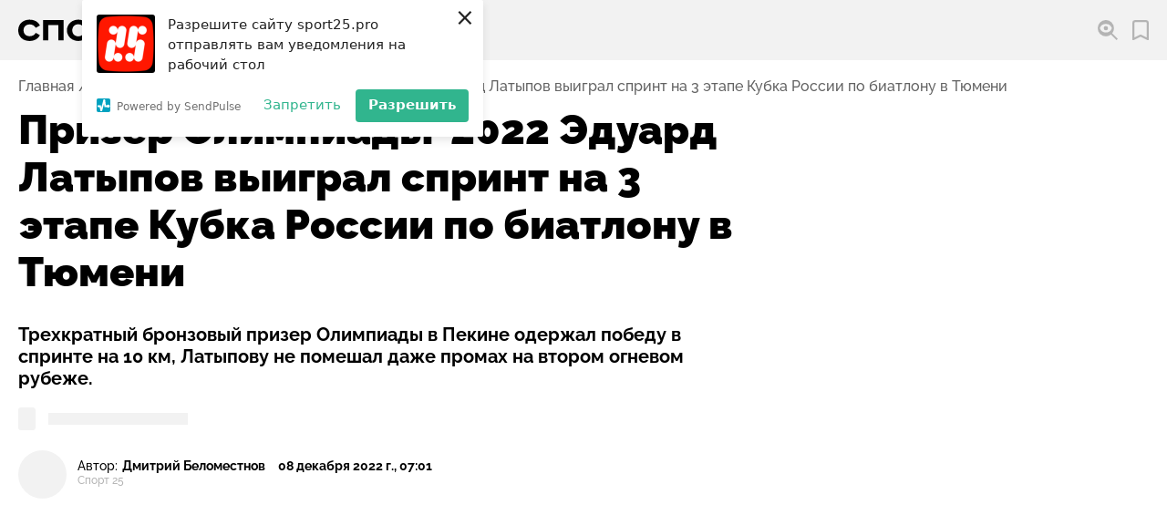

--- FILE ---
content_type: text/html; charset=utf-8
request_url: https://sport25.pro/post/prizer-olimpiady-2022-eduard-latypov-vyigral-sprint-na-3-etape-kubka-rossii-po-biatlonu-v-tyumeni
body_size: 24523
content:
<!DOCTYPE html><html lang="ru"><head><script>window.yaContextCb=window.yaContextCb||[]</script><script src="https://yandex.ru/ads/system/context.js" async=""></script><link rel="apple-touch-icon" sizes="180x180" href="/favicons/apple-touch-icon.png"/><link rel="icon" type="image/png" sizes="16x16" href="/favicons/favicon-16x16.png"/><link rel="icon" type="image/png" sizes="32x32" href="/favicons/favicon-32x32.png"/><link rel="shortcut icon" type="image/x-icon" href="/favicons/favicon.ico"/><meta name="viewport" content="width=device-width"/><meta charSet="utf-8"/><title>Призер Олимпиады-2022 Эдуард Латыпов выиграл спринт на 3 этапе Кубка России по биатлону в Тюмени — СПОРТ25</title><meta name="description" content="Трехкратный бронзовый призер Олимпиады в Пекине одержал победу в спринте на 10 км, Латыпову не помешал даже промах на втором огневом рубеже."/><link rel="canonical" href="https://sport25.pro/post/prizer-olimpiady-2022-eduard-latypov-vyigral-sprint-na-3-etape-kubka-rossii-po-biatlonu-v-tyumeni"/><meta property="og:site_name" content="Спорт 25"/><meta property="og:type" content="website"/><meta property="og:image" content="https://storage.yandexcloud.net/sport25-media/responsive/images/posts/118482756_2716001958668026_5758162562273938038_n-thumbnail-600x600-80.jpg"/><meta property="og:title" content="Призер Олимпиады-2022 Эдуард Латыпов выиграл спринт на 3 этапе Кубка России по биатлону в Тюмени — СПОРТ25"/><meta property="og:description" content="Трехкратный бронзовый призер Олимпиады в Пекине одержал победу в спринте на 10 км, Латыпову не помешал даже промах на втором огневом рубеже."/><meta property="og:url" content="https://sport25.pro/post/prizer-olimpiady-2022-eduard-latypov-vyigral-sprint-na-3-etape-kubka-rossii-po-biatlonu-v-tyumeni"/><meta name="twitter:card" content="summary_large_image"/><meta name="twitter:domain" content="https://sport25.pro"/><meta name="twitter:image" content="https://storage.yandexcloud.net/sport25-media/responsive/images/posts/118482756_2716001958668026_5758162562273938038_n-thumbnail-600x600-80.jpg"/><meta property="twitter:title" content="Призер Олимпиады-2022 Эдуард Латыпов выиграл спринт на 3 этапе Кубка России по биатлону в Тюмени — СПОРТ25"/><meta property="twitter:description" content="Трехкратный бронзовый призер Олимпиады в Пекине одержал победу в спринте на 10 км, Латыпову не помешал даже промах на втором огневом рубеже."/><script type="application/ld+json">{"@context":"http://schema.org","@graph":[{"@type":"NewsArticle","@id":"https://sport25.pro/post/prizer-olimpiady-2022-eduard-latypov-vyigral-sprint-na-3-etape-kubka-rossii-po-biatlonu-v-tyumeni","mainEntityOfPage":{"@type":"WebPage","@id":"https://sport25.pro/post/prizer-olimpiady-2022-eduard-latypov-vyigral-sprint-na-3-etape-kubka-rossii-po-biatlonu-v-tyumeni"},"headline":"Призер Олимпиады-2022 Эдуард Латыпов выиграл спринт на 3 этапе Кубка России по биатлону в Тюмени","alternativeHeadline":"Трехкратный бронзовый призер Олимпиады в Пекине одержал победу в спринте на 10 км, Латыпову не помешал даже промах на втором огневом рубеже.","text":"<p>Представитель Республики Башкирия <strong>Эдуард Латыпов</strong> с одним промахом одержал победу в спринтерской гонке на третьем этапе Кубка России по биатлону, который стартовал в Тюмени. Призер ОИ-2022 в Пекине Латыпов, не закрыв одну мишень на втором огневом рубеже, на финише показал лучшее время. Об этом сообщает <a href=\"sport25.pro\" style=\"color:#0563c1; text-decoration:underline\">Спорт 25</a>.</p>\r\n\r\n<p>На старт спринта было заявлены 71 биатлонист. Однако в гонку ушли на четыре меньше. Также во время первой стрельбы у <strong>Антона Богданова</strong> возникли проблемы с винтовкой. Спортсмен из Новосибирской области снялся.</p>\r\n\r\n<p>Лучший разгон в гонке показал <strong>Андрей Вьюхин, </strong>обогнав на одну десятую секунды<strong> Александра Логинова</strong>. По ходу дистанции в 10 км хозяин трассы, биатлонист Тюменской области, долгое время шел в лидерах. На &laquo;лежке&raquo; Вьюхин зашел на один штрафной круг, однако продемонстрировал быструю стрельбу из положения стоя, потратив порядка 10-12 секунд, и ушел на последний круг лидером. В итоге Андрей на финише стал третьим, отстав от победителя на 11,8 сек.</p>\r\n\r\n<p><strong>Эдуард Латыпов</strong> провел чистую стрельбу на первом огневом рубеже и ушел на дистанцию лидером. На &laquo;стойке&raquo; биатлонист из Башкирии не закрыл одну мишень, однако это не помешало ему сохранить первую строчку. Последние метры спринтерской гонки Латыпов &laquo;летел&raquo; и увеличивал преимущество в секундах над соперниками. На финише Эдуард показал лучшее время (25:15.7) и стал победителем гонки.</p>\r\n\r\n<p>Единственным, кто мог забрать чемпионство у Латыпова, был <strong>Роман Еремин</strong>. Представитель новосибирской команды допустил лишь один промах на второй стрельбе и проигрывал перед последним кругом победителю 7,5 секунды. Однако хода хватило, чтобы обогнать Вьюхина. Еремин на финише стал вторым, проиграв Эдуарду семь секунд.</p>","datePublished":"2022-12-08T17:01:10+10:00","dateModified":"2022-12-08T17:02:30.999793+10:00","author":{"@type":"Person","name":"Дмитрий Беломестнов"},"keywords":["Новости","Биатлон"],"publisher":{"@type":"Organization","name":"Спорт25","logo":{"@type":"ImageObject","url":"https://sport25.pro/publisher-logo.jpg"}},"image":{"@context":"https://schema.org","@type":"ImageObject","author":"соцсети Эдуарда Латыпова","url":"https://storage.yandexcloud.net/sport25-media/responsive/images/posts/118482756_2716001958668026_5758162562273938038_n-thumbnail-1200x1200-80.jpg","name":"Призер Олимпиады-2022 Эдуард Латыпов выиграл спринт на 3 этапе Кубка России по биатлону в Тюмени"},"url":"https://sport25.pro/post/prizer-olimpiady-2022-eduard-latypov-vyigral-sprint-na-3-etape-kubka-rossii-po-biatlonu-v-tyumeni"}]}</script><link rel="preload" as="image" href="https://storage.yandexcloud.net/sport25-media/responsive/images/posts/118482756_2716001958668026_5758162562273938038_n-thumbnail-900x900-80.jpg" imagesrcset="
    https://storage.yandexcloud.net/sport25-media/responsive/images/posts/118482756_2716001958668026_5758162562273938038_n-thumbnail-400x400-80.jpg 400w,
    https://storage.yandexcloud.net/sport25-media/responsive/images/posts/118482756_2716001958668026_5758162562273938038_n-thumbnail-600x600-80.jpg 600w,
    https://storage.yandexcloud.net/sport25-media/responsive/images/posts/118482756_2716001958668026_5758162562273938038_n-thumbnail-900x900-80.jpg 900w,
    https://storage.yandexcloud.net/sport25-media/responsive/images/posts/118482756_2716001958668026_5758162562273938038_n-thumbnail-1200x1200-80.jpg 1200w,
    https://storage.yandexcloud.net/sport25-media/responsive/images/posts/118482756_2716001958668026_5758162562273938038_n-thumbnail-1600x1600-80.jpg 1600w
    " imagesizes="95vw, (min-width: 1000px) 51vw, (min-width: 1300px) 63vw, (min-width: 1600px) 67vw, (min-width: 1600px) 73.9375rem, (min-width: 2560px) 73.9rem"/><script async="" src="//www.instagram.com/embed.js"></script><script async="" src="https://platform.twitter.com/widgets.js"></script><script>(function (w, d, c) {
              (w[c] = w[c] || []).push(function() {
                  var options = {
                      project: 7285828,
                  };
                  try {
                      w.top100Counter = new top100(options);
                  } catch(e) { }
              });
              var n = d.getElementsByTagName("script")[0],
              s = d.createElement("script"),
              f = function () { n.parentNode.insertBefore(s, n); };
              s.type = "text/javascript";
              s.async = true;
              s.src =
              (d.location.protocol == "https:" ? "https:" : "http:") +
              "//st.top100.ru/top100/top100.js";
              if (w.opera == "[object Opera]") {
              d.addEventListener("DOMContentLoaded", f, false);
          } else { f(); }
          })(window, document, "_top100q");</script><script>(function(w,d,s,l,i){w[l]=w[l]||[];w[l].push({'gtm.start':
                    new Date().getTime(),event:'gtm.js'});var f=d.getElementsByTagName(s)[0],
                    j=d.createElement(s),dl=l!='dataLayer'?'&l='+l:'';j.async=true;j.src=
                    'https://www.googletagmanager.com/gtm.js?id='+i+dl;f.parentNode.insertBefore(j,f);
                    })(window,document,'script','dataLayer','GTM-TQGK2FJ');</script><script charSet="UTF-8" src="//web.webpushs.com/js/push/85c880a378af73a4e2bad18433266d95_1.js" async=""></script><meta name="next-head-count" content="23"/><noscript data-n-css=""></noscript><link rel="preload" href="/_next/static/chunks/webpack-60e540a7948c32470562.js" as="script"/><link rel="preload" href="/_next/static/chunks/framework-6b728500358bd9f227e4.js" as="script"/><link rel="preload" href="/_next/static/chunks/main-30cd604bc4d94c14dab1.js" as="script"/><link rel="preload" href="/_next/static/chunks/pages/_app-0f5cc4e36809980f15f2.js" as="script"/><link rel="preload" href="/_next/static/chunks/822-694cb7ed2fc70886016d.js" as="script"/><link rel="preload" href="/_next/static/chunks/391-67d16ef1c19e1cec235d.js" as="script"/><link rel="preload" href="/_next/static/chunks/732-03fabf23fca99e67bf64.js" as="script"/><link rel="preload" href="/_next/static/chunks/470-e974d75dd8fd75547ee9.js" as="script"/><link rel="preload" href="/_next/static/chunks/pages/post/%5Bslug%5D-88b72f47ca63ef9b8e5c.js" as="script"/></head><body><div id="__next"><style data-emotion="css-global 2dqqjo">html{line-height:1.15;-webkit-text-size-adjust:100%;}body{margin:0;}main{display:block;}h1{font-size:2em;margin:0.67em 0;}hr{box-sizing:content-box;height:0;overflow:visible;}pre{font-family:monospace,monospace;font-size:1em;}a{background-color:transparent;}abbr[title]{border-bottom:none;-webkit-text-decoration:underline;text-decoration:underline;-webkit-text-decoration:underline dotted;text-decoration:underline dotted;}b,strong{font-weight:bolder;}code,kbd,samp{font-family:monospace,monospace;font-size:1em;}small{font-size:80%;}sub,sup{font-size:75%;line-height:0;position:relative;vertical-align:baseline;}sub{bottom:-0.25em;}sup{top:-0.5em;}img{border-style:none;}button,input,optgroup,select,textarea{font-family:inherit;font-size:100%;line-height:1.15;margin:0;}button,input{overflow:visible;}button,select{text-transform:none;}button,[type='button'],[type='reset'],[type='submit']{-webkit-appearance:button;}button::-moz-focus-inner,[type='button']::-moz-focus-inner,[type='reset']::-moz-focus-inner,[type='submit']::-moz-focus-inner{border-style:none;padding:0;}button:-moz-focusring,[type='button']:-moz-focusring,[type='reset']:-moz-focusring,[type='submit']:-moz-focusring{outline:1px dotted ButtonText;}fieldset{padding:0.35em 0.75em 0.625em;}legend{box-sizing:border-box;color:inherit;display:table;max-width:100%;padding:0;white-space:normal;}progress{vertical-align:baseline;}textarea{overflow:auto;}[type='checkbox'],[type='radio']{box-sizing:border-box;padding:0;}[type='number']::-webkit-inner-spin-button,[type='number']::-webkit-outer-spin-button{height:auto;}[type='search']{-webkit-appearance:textfield;outline-offset:-2px;}[type='search']::-webkit-search-decoration{-webkit-appearance:none;}::-webkit-file-upload-button{-webkit-appearance:button;font:inherit;}details{display:block;}summary{display:-webkit-box;display:-webkit-list-item;display:-ms-list-itembox;display:list-item;}template{display:none;}[hidden]{display:none;}</style><style data-emotion="css-global 1w3hnkh">@font-face{font-family:'Raleway';src:url('/fonts/Raleway/Raleway-Bold.woff2') format('woff2'),url('/fonts/Raleway/Raleway-Bold.woff') format('woff');font-weight:bold;font-style:normal;font-display:swap;}@font-face{font-family:'Raleway';src:url('/fonts/Raleway/Raleway-Black.woff2') format('woff2'),url('/fonts/Raleway/Raleway-Black.woff') format('woff');font-weight:900;font-style:normal;font-display:swap;}@font-face{font-family:'Raleway';src:url('/fonts/Raleway/Raleway-Medium.woff2') format('woff2'),url('/fonts/Raleway/Raleway-Medium.woff') format('woff');font-weight:500;font-style:normal;font-display:swap;}@font-face{font-family:'Raleway';src:url('/fonts/Raleway/Raleway-ExtraBold.woff2') format('woff2');font-weight:800;font-style:normal;font-display:swap;}@font-face{font-family:'Raleway';src:url('/fonts/Raleway/Raleway-ExtraBoldItalic.woff2') format('woff2');font-weight:800;font-style:italic;font-display:swap;}</style><style data-emotion="css-global 1enyrhq">html{font-family:Raleway,sans-serif;font-size:16px;line-height:1.125;font-weight:500;color:#000000;font-size-adjust:0.5225;height:100%;}@media screen and (min-width:2560px){html{font-size:20px;line-height:1.5;}}body{overflow-x:hidden;overflow-anchor:none;}[data-js-focus-visible] :focus:not([data-focus-visible-added]){outline:none;}</style><style data-emotion="css 1wibyc9">.css-1wibyc9{contain:strict;position:fixed;z-index:999;top:0;left:0;right:0;background-color:#FF3838;-webkit-transition:width 1.2s,height 0.1s;transition:width 1.2s,height 0.1s;height:0px;width:0%;}</style><div class="css-1wibyc9"></div><style data-emotion="css 137yrpj">.css-137yrpj{position:-webkit-sticky;position:sticky;z-index:50;top:0;left:0;right:0;background-color:#F2F2F2;height:4.125rem;font-weight:bold;}@media screen and (min-width:800px){.css-137yrpj{top:5.2vw;}}@media screen and (min-width:800px){.css-137yrpj{top:0;}}</style><header class="css-137yrpj"><style data-emotion="css cq6c0l">.css-cq6c0l{max-width:101.875rem;margin:0 auto;padding-left:0.9375rem;padding-right:0.9375rem;display:-webkit-box;display:-webkit-flex;display:-ms-flexbox;display:flex;-webkit-align-items:center;-webkit-box-align:center;-ms-flex-align:center;align-items:center;-webkit-box-pack:justify;-webkit-justify-content:space-between;justify-content:space-between;height:inherit;}@media screen and (min-width:1000px){.css-cq6c0l{padding-left:1.25rem;padding-right:1.25rem;}}@media screen and (min-width:1400px){.css-cq6c0l{padding-left:2.5rem;padding-right:2.5rem;}}@media screen and (min-width:1680px){.css-cq6c0l{padding-left:3.75rem;padding-right:3.75rem;}}@media screen and (min-width:1000px){.css-cq6c0l{-webkit-box-pack:start;-ms-flex-pack:start;-webkit-justify-content:flex-start;justify-content:flex-start;}}</style><div class="css-cq6c0l"><style data-emotion="css 1tl6704">@media screen and (min-width:1000px){.css-1tl6704{display:none;}}</style><div class="css-1tl6704"><style data-emotion="css yc2ogl">.css-yc2ogl{border:none;padding:0.3125rem;cursor:pointer;width:1.75rem;height:1.75rem;-webkit-flex-shrink:0;-ms-flex-negative:0;flex-shrink:0;background-color:#2255FF;-webkit-filter:drop-shadow(0 0.375rem 0.5625rem #2255FF);filter:drop-shadow(0 0.375rem 0.5625rem #2255FF);display:-webkit-box;display:-webkit-flex;display:-ms-flexbox;display:flex;-webkit-align-items:center;-webkit-box-align:center;-ms-flex-align:center;align-items:center;-webkit-box-pack:center;-ms-flex-pack:center;-webkit-justify-content:center;justify-content:center;border-radius:50%;line-height:0;will-change:filter;-webkit-transition:filter 0.2s ease-out;transition:filter 0.2s ease-out;}.css-yc2ogl:hover{-webkit-filter:none;filter:none;}.css-yc2ogl>svg{max-width:100%;}</style><button type="button" aria-haspopup="true" aria-expanded="false" aria-label="Открыть меню" class="css-yc2ogl"><svg aria-hidden="true" xmlns="http://www.w3.org/2000/svg" width="16" height="10" viewBox="0 0 16 10"><path d="M0 10V8h16v2zm0-4V4h16v2zm0-4V0h16v2z" fill="#fff"></path></svg></button></div><style data-emotion="css bcf3ge">.css-bcf3ge{display:-webkit-box;display:-webkit-flex;display:-ms-flexbox;display:flex;max-width:8rem;}@media screen and (min-width:400px){.css-bcf3ge{max-width:9.375rem;}}@media screen and (min-width:800px){.css-bcf3ge{max-width:10.94rem;}}@media screen and (min-width:1000px){.css-bcf3ge{margin-right:1.875rem;}}@media screen and (min-width:1680px){.css-bcf3ge{max-width:12.9375rem;margin-right:4.0625rem;}}</style><a href="/" aria-label="Перейти на главную страницу" class="css-bcf3ge"><svg aria-hidden="true" xmlns="http://www.w3.org/2000/svg" width="207.201" height="45.597" viewBox="0 0 207.201 45.597"><path class="letter" d="M22.847 19.871a10.812 10.812 0 0 0-3.335-3.24 9.5 9.5 0 0 0-4.9-1.112 7.725 7.725 0 0 0-5.601 2.035 7.337 7.337 0 0 0-2.1 5.534 8.151 8.151 0 0 0 .568 3.1 6.958 6.958 0 0 0 1.585 2.389 7.049 7.049 0 0 0 2.43 1.537 8.654 8.654 0 0 0 3.122.544 9.828 9.828 0 0 0 4.9-1.088 9.536 9.536 0 0 0 3.284-3.218l5.392 3.027a13.223 13.223 0 0 1-5.369 5.582 16.711 16.711 0 0 1-8.112 1.845 17.6 17.6 0 0 1-5.865-.946 13.549 13.549 0 0 1-4.659-2.72 12.437 12.437 0 0 1-3.075-4.326A14.2 14.2 0 0 1 0 23.088a13.779 13.779 0 0 1 1.135-5.7 12.611 12.611 0 0 1 3.122-4.3 14.168 14.168 0 0 1 4.659-2.743 16.865 16.865 0 0 1 5.794-.97q9.46 0 13.528 7.426zM32.259 9.986h26.773v26.158h-7V16.23h-12.82v19.914h-6.953zM70.194 23.088a8.474 8.474 0 0 0 .591 3.24 7.05 7.05 0 0 0 1.656 2.46 7.42 7.42 0 0 0 2.46 1.561 8.327 8.327 0 0 0 3.051.544 8.385 8.385 0 0 0 3.027-.544 7.12 7.12 0 0 0 2.46-1.561 7.22 7.22 0 0 0 1.632-2.46 8.474 8.474 0 0 0 .591-3.24 8.474 8.474 0 0 0-.591-3.24 7.219 7.219 0 0 0-1.632-2.46 7.119 7.119 0 0 0-2.46-1.561 8.385 8.385 0 0 0-3.027-.544 8.327 8.327 0 0 0-3.051.544 7.42 7.42 0 0 0-2.46 1.561 7.05 7.05 0 0 0-1.656 2.46 8.474 8.474 0 0 0-.591 3.24zm22.468 0a12.856 12.856 0 0 1-1.206 5.605 13.555 13.555 0 0 1-3.216 4.328 14.551 14.551 0 0 1-4.683 2.793 15.955 15.955 0 0 1-5.6.993 15.956 15.956 0 0 1-5.607-.993 14.558 14.558 0 0 1-4.683-2.791 13.565 13.565 0 0 1-3.217-4.33 12.861 12.861 0 0 1-1.206-5.605 12.862 12.862 0 0 1 1.206-5.605 13.566 13.566 0 0 1 3.216-4.328 14.559 14.559 0 0 1 4.684-2.791 15.956 15.956 0 0 1 5.605-.993 15.955 15.955 0 0 1 5.6.993 14.552 14.552 0 0 1 4.683 2.791 13.556 13.556 0 0 1 3.216 4.328 12.856 12.856 0 0 1 1.209 5.605zM112.341 9.986a12.32 12.32 0 0 1 4.375.757 10.112 10.112 0 0 1 3.449 2.132 9.878 9.878 0 0 1 2.27 3.287 10.56 10.56 0 0 1 .828 4.233 10.392 10.392 0 0 1-.828 4.21 9.43 9.43 0 0 1-2.27 3.216 9.912 9.912 0 0 1-3.453 2.034 13.059 13.059 0 0 1-4.375.71h-8.515v5.582h-6.953V9.986zm-8.515 14.238h8.231a4.7 4.7 0 0 0 3.027-.946 3.472 3.472 0 0 0 1.183-2.885 3.849 3.849 0 0 0-1.183-2.98 4.3 4.3 0 0 0-3.027-1.088h-8.231zM153.209 9.986v6.244h-10.168v19.914h-7V16.23h-10.17V9.986z"></path><path d="M199.741.808a7.507 7.507 0 0 1 6.653 6.652 145.958 145.958 0 0 1 0 30.676 7.507 7.507 0 0 1-6.653 6.653 145.972 145.972 0 0 1-30.676 0 7.507 7.507 0 0 1-6.652-6.652 145.958 145.958 0 0 1 0-30.676 7.507 7.507 0 0 1 6.652-6.652 145.976 145.976 0 0 1 30.676-.001z" fill="#ff1700" fill-rule="evenodd"></path><path d="M194.419 11.636a3.557 3.557 0 0 1 3.555-3.491 3.557 3.557 0 0 1 3.556 3.556 3.557 3.557 0 0 1-3.556 3.556 3.558 3.558 0 0 1-3.555-3.493 3.437 3.437 0 0 1-.042.484l-1.544 9.954a3.557 3.557 0 0 1 4.025-2.785 3.557 3.557 0 0 1 2.968 4.058l-1.7 10.964a3.556 3.556 0 0 1-4.058 2.968 3.558 3.558 0 0 1-3.006-3.341 3.557 3.557 0 0 1-3.552 3.389 3.557 3.557 0 0 1-3.555-3.556 3.557 3.557 0 0 1 3.555-3.556 3.557 3.557 0 0 1 3.552 3.388 3.515 3.515 0 0 1 .039-.381l1.544-9.95a3.556 3.556 0 0 1-4.025 2.785 3.556 3.556 0 0 1-2.967-4.058l1.7-10.968a3.557 3.557 0 0 1 4.058-2.968 3.558 3.558 0 0 1 3.008 3.445zm-16.821.966a3.559 3.559 0 0 1-3.44 2.654 3.558 3.558 0 0 1-3.556-3.556 3.558 3.558 0 0 1 3.556-3.556 3.557 3.557 0 0 1 3.556 3.556c0 .064 0 .127-.005.19l.114-.734a3.556 3.556 0 0 1 4.058-2.968 3.557 3.557 0 0 1 2.968 4.058l-1.7 10.964a3.556 3.556 0 0 1-4.058 2.968 3.559 3.559 0 0 1-3-3.266 3.549 3.549 0 0 1-.042.562l-1.481 9.518a3.559 3.559 0 0 1 3.44-2.654 3.558 3.558 0 0 1 3.556 3.556 3.558 3.558 0 0 1-3.556 3.556 3.557 3.557 0 0 1-3.555-3.556v-.19l-.113.734a3.557 3.557 0 0 1-4.058 2.968 3.556 3.556 0 0 1-2.967-4.058l1.7-10.964a3.557 3.557 0 0 1 4.058-2.968 3.558 3.558 0 0 1 3 3.266 3.623 3.623 0 0 1 .043-.562z" fill="#fff" fill-rule="evenodd"></path></svg></a><style data-emotion="css a39z6o">.css-a39z6o{display:-webkit-box;display:-webkit-flex;display:-ms-flexbox;display:flex;-webkit-align-items:center;-webkit-box-align:center;-ms-flex-align:center;align-items:center;}@media screen and (min-width:1000px){.css-a39z6o{margin-left:auto;}}.css-a39z6o>*:not(:last-child){margin-right:1em;}@media screen and (min-width:1400px){.css-a39z6o>*:not(:last-child){margin-right:1.375em;}}@media screen and (min-width:1680px){.css-a39z6o>*:not(:last-child){margin-right:1.75em;}}</style><div class="css-a39z6o"><div><style data-emotion="css 1b1fpks">.css-1b1fpks{position:relative;border:none;background-color:transparent;padding:0;cursor:pointer;display:-webkit-box;display:-webkit-flex;display:-ms-flexbox;display:flex;-webkit-align-items:center;-webkit-box-align:center;-ms-flex-align:center;align-items:center;font-weight:inherit;}@media (hover: hover) and (pointer: fine){.css-1b1fpks:hover::before{opacity:1;}}.css-1b1fpks::before{content:'';position:absolute;z-index:-1;left:-0.3125em;padding:0.3125em;display:block;width:100%;height:100%;background-color:#FFFFFF;border-radius:0.3125rem;opacity:0;-webkit-transition:opacity 0.08s ease-out;transition:opacity 0.08s ease-out;}@media screen and (min-width:1400px){.css-1b1fpks::before{left:-0.5em;padding:0.375em 0.5em;}}.css-1b1fpks>span{margin-left:0.5em;display:none;}@media screen and (min-width:600px){.css-1b1fpks>span{display:block;}}@media screen and (min-width:1000px){.css-1b1fpks>span{display:none;}}@media screen and (min-width:1400px){.css-1b1fpks>span{display:block;}}</style><button type="button" aria-haspopup="true" aria-expanded="false" aria-labelledby="search-open-button" class="css-1b1fpks"><svg aria-hidden="true" xmlns="http://www.w3.org/2000/svg" width="22.547" height="22.547" viewBox="0 0 22.547 22.547"><path d="M14.912 16.275a9.115 9.115 0 0 1-5.755 2.039A9.165 9.165 0 0 1 0 9.157a9.165 9.165 0 0 1 9.157-9.16 9.165 9.165 0 0 1 9.157 9.157 9.115 9.115 0 0 1-2.039 5.755l6.272 6.272-1.363 1.366zm-5.755-2.3a7.19 7.19 0 0 1-6.7-4.559.694.694 0 0 1 0-.52 7.189 7.189 0 0 1 6.7-4.559 7.19 7.19 0 0 1 6.7 4.559.694.694 0 0 1 0 .52 7.189 7.189 0 0 1-6.7 4.56zm0-7.229a2.411 2.411 0 0 0-2.41 2.41 2.411 2.411 0 0 0 2.41 2.41 2.411 2.411 0 0 0 2.41-2.41 2.411 2.411 0 0 0-2.41-2.409z" fill="#b4b4b4" fill-rule="evenodd"></path></svg><span id="search-open-button">Поиск</span></button></div><style data-emotion="css 1z08vvs">.css-1z08vvs{position:relative;display:-webkit-box;display:-webkit-flex;display:-ms-flexbox;display:flex;-webkit-align-items:center;-webkit-box-align:center;-ms-flex-align:center;align-items:center;-webkit-text-decoration:none;text-decoration:none;color:#000000;-webkit-transition:color 0.08s ease-out;transition:color 0.08s ease-out;}@media (hover: hover) and (pointer: fine){.css-1z08vvs:hover::before{opacity:1;}}.css-1z08vvs::before{content:'';position:absolute;z-index:-1;left:-0.3125em;padding:0.3125em;display:block;width:100%;height:100%;background-color:#FFFFFF;border-radius:0.3125rem;opacity:0;-webkit-transition:opacity 0.08s ease-out;transition:opacity 0.08s ease-out;}@media screen and (min-width:1400px){.css-1z08vvs::before{left:-0.5em;padding:0.375em 0.5em;}}.css-1z08vvs svg path{-webkit-transition:fill 0.08s ease-out;transition:fill 0.08s ease-out;}.css-1z08vvs>span{margin-left:0.5em;display:none;}@media screen and (min-width:600px){.css-1z08vvs>span{display:block;}}@media screen and (min-width:1000px){.css-1z08vvs>span{display:none;}}@media screen and (min-width:1400px){.css-1z08vvs>span{display:block;}}</style><a href="/favorites" aria-label="Перейти в мои сохраненные закладки" class="css-1z08vvs"><style data-emotion="css 156wma5">.css-156wma5{max-width:1.125em;-webkit-flex-shrink:0;-ms-flex-negative:0;flex-shrink:0;}</style><svg aria-hidden="true" class="css-156wma5" xmlns="http://www.w3.org/2000/svg" width="17.891" height="22.547" viewBox="0 0 17.891 22.547"><g><path d="M14.498 0H3.392A3.4 3.4 0 0 0-.002 3.392v18.036a1.121 1.121 0 0 0 1.632 1l7.314-3.753 7.315 3.753a1.121 1.121 0 0 0 1.632-1V3.392A3.4 3.4 0 0 0 14.498 0zm1.151 19.592l-6.193-3.178a1.122 1.122 0 0 0-1.023 0L2.24 19.592v-16.2a1.153 1.153 0 0 1 1.151-1.151h11.107a1.153 1.153 0 0 1 1.151 1.151v16.2z" fill="#b4b4b4"></path></g></svg><span>Закладки</span></a></div></div></header><style data-emotion="css 38lglc">.css-38lglc{display:none;}</style><div class="live-internet-counter css-38lglc"><a href="https://www.liveinternet.ru/click"
        target="_blank"><img id="licnt6016" width="88" height="15" style="border:0"
        title="LiveInternet: показано число посетителей за сегодня"
        src="[data-uri]"
        alt=""/></a></div><style data-emotion="css 1kla7bs">.css-1kla7bs{max-width:101.875rem;margin:0 auto;padding-left:0.9375rem;padding-right:0.9375rem;margin-top:1.25rem;margin-bottom:0.8125rem;}@media screen and (min-width:1000px){.css-1kla7bs{padding-left:1.25rem;padding-right:1.25rem;}}@media screen and (min-width:1400px){.css-1kla7bs{padding-left:2.5rem;padding-right:2.5rem;}}@media screen and (min-width:1680px){.css-1kla7bs{padding-left:3.75rem;padding-right:3.75rem;}}</style><nav aria-label="Навигация по предыдущим страницам" class="css-1kla7bs"><style data-emotion="css 5wvvxx">.css-5wvvxx{margin:0;padding:0;list-style-type:none;display:-webkit-box;display:-webkit-flex;display:-ms-flexbox;display:flex;-webkit-box-flex-wrap:wrap;-webkit-flex-wrap:wrap;-ms-flex-wrap:wrap;flex-wrap:wrap;}.css-5wvvxx>li{display:-webkit-box;display:-webkit-flex;display:-ms-flexbox;display:flex;}.css-5wvvxx>li:not(:last-of-type)::after{content:'/';margin:0 0.3125em;speak:none;color:#626262;}.css-5wvvxx>li:last-of-type{pointer-events:none;}.css-5wvvxx a{-webkit-text-decoration:none;text-decoration:none;color:#626262;-webkit-transition:color 0.08s ease-out;transition:color 0.08s ease-out;}.css-5wvvxx a:hover{color:#2255FF;}</style><ol class="css-5wvvxx"><li><a href="/">Главная</a></li><li><a href="/category/news">Новости</a></li><li><a href="/sport/biatlon">Биатлон</a></li><li><a href="/post/prizer-olimpiady-2022-eduard-latypov-vyigral-sprint-na-3-etape-kubka-rossii-po-biatlonu-v-tyumeni" aria-current="page">Призер Олимпиады-2022 Эдуард Латыпов выиграл спринт на 3 этапе Кубка России по биатлону в Тюмени</a></li></ol></nav><style data-emotion="css ucwcsd">.css-ucwcsd{max-width:101.875rem;margin:0 auto;padding-left:0.9375rem;padding-right:0.9375rem;min-height:calc(100vh - 4.125rem);padding-bottom:3.125rem;}@media screen and (min-width:1000px){.css-ucwcsd{padding-left:1.25rem;padding-right:1.25rem;}}@media screen and (min-width:1400px){.css-ucwcsd{padding-left:2.5rem;padding-right:2.5rem;}}@media screen and (min-width:1680px){.css-ucwcsd{padding-left:3.75rem;padding-right:3.75rem;}}@media screen and (min-width:800px){.css-ucwcsd{padding-bottom:4.6875rem;}}@media screen and (min-width:1400px){.css-ucwcsd{padding-bottom:6.25rem;}}</style><main class="css-ucwcsd"><style data-emotion="css 2y7jqp">.css-2y7jqp{display:-webkit-box;display:-webkit-flex;display:-ms-flexbox;display:flex;-webkit-flex-direction:column;-ms-flex-direction:column;flex-direction:column;-webkit-align-items:initial!important;-webkit-box-align:initial!important;-ms-flex-align:initial!important;align-items:initial!important;}@media screen and (min-width:1150px){.css-2y7jqp{-webkit-flex-direction:row;-ms-flex-direction:row;flex-direction:row;-webkit-align-items:flex-start;-webkit-box-align:flex-start;-ms-flex-align:flex-start;align-items:flex-start;}}.css-2y7jqp>.sectionWrapperSidebar{display:none;}@media screen and (min-width:1150px){.css-2y7jqp>.sectionWrapperSidebar{display:-webkit-box;display:-webkit-flex;display:-ms-flexbox;display:flex;}.css-2y7jqp>.sectionWrapperSidebar>div{position:-webkit-sticky;position:sticky;top:calc(4.125rem + 5.2vw + 1rem);}}</style><div class="css-2y7jqp"><style data-emotion="css z5y930">.css-z5y930{-webkit-flex:1;-ms-flex:1;flex:1;display:-webkit-box;display:-webkit-flex;display:-ms-flexbox;display:flex;-webkit-flex-direction:column;-ms-flex-direction:column;flex-direction:column;margin-bottom:-2.1875rem;}.css-z5y930>*{margin-bottom:2.1875rem;}</style><div class="sectionWrapperMainContent css-z5y930"><style data-emotion="css ye6xo8">.css-ye6xo8{max-width:74.0625rem;}</style><article class="css-ye6xo8"><style data-emotion="css 1fde3zq">.css-1fde3zq{margin:0;-webkit-user-select:none;-moz-user-select:none;-ms-user-select:none;user-select:none;word-break:break-word;font-weight:bold;font-size:1.875rem;line-height:1.07;margin-bottom:1.5625rem;}@media screen and (min-width:900px){.css-1fde3zq{font-size:2.5rem;line-height:1.1;}}@media screen and (min-width:1250px){.css-1fde3zq{font-weight:900;font-size:2.8125rem;line-height:1.17;}}@media screen and (min-width:900px){.css-1fde3zq{margin-bottom:1.875rem;}}</style><h1 class="css-1fde3zq">Призер Олимпиады-2022 Эдуард Латыпов выиграл спринт на 3 этапе Кубка России по биатлону в Тюмени</h1><style data-emotion="css kq7n44">.css-kq7n44{font-size:1.25rem;font-weight:bold;margin-top:0;margin-bottom:1.25rem;max-width:70ch;line-height:1.2;}</style><p class="css-kq7n44">Трехкратный бронзовый призер Олимпиады в Пекине одержал победу в спринте на 10 км, Латыпову не помешал даже промах на втором огневом рубеже.</p><style data-emotion="css 1vkgqy1">.css-1vkgqy1{display:-webkit-box;display:-webkit-flex;display:-ms-flexbox;display:flex;-webkit-align-items:center;-webkit-box-align:center;-ms-flex-align:center;align-items:center;margin-bottom:1.375rem;}</style><div aria-hidden="true" class="css-1vkgqy1"><style data-emotion="css h44wre animation-69lji3">.css-h44wre{background-color:#F2F2F2;width:1.18rem;height:1.5625rem;border-radius:3px;-webkit-animation:animation-69lji3 1s infinite alternate;animation:animation-69lji3 1s infinite alternate;}@-webkit-keyframes animation-69lji3{from{opacity:0.7;}to{opacity:1;}}@keyframes animation-69lji3{from{opacity:0.7;}to{opacity:1;}}</style><div class="css-h44wre"></div><style data-emotion="css fvdpuj animation-69lji3">.css-fvdpuj{background-color:#F2F2F2;margin-left:0.875rem;width:9.5625rem;height:0.8125rem;-webkit-animation:animation-69lji3 1s infinite alternate;animation:animation-69lji3 1s infinite alternate;}@-webkit-keyframes animation-69lji3{from{opacity:0.7;}to{opacity:1;}}@keyframes animation-69lji3{from{opacity:0.7;}to{opacity:1;}}</style><div class="css-fvdpuj"></div></div><style data-emotion="css d3enoz">.css-d3enoz{display:-webkit-box;display:-webkit-flex;display:-ms-flexbox;display:flex;-webkit-align-items:center;-webkit-box-align:center;-ms-flex-align:center;align-items:center;margin-bottom:1.3125rem;}.css-d3enoz>picture{width:3.3125rem;height:3.3125rem;border-radius:50%;overflow:hidden;margin-right:0.75rem;margin-bottom:auto;-webkit-flex-shrink:0;-ms-flex-negative:0;flex-shrink:0;}</style><div class="css-d3enoz"><style data-emotion="css 1gvmdyc">.css-1gvmdyc{display:block;background-color:#F2F2F2;width:100%;height:100%;}</style><picture class="css-1gvmdyc"></picture><style data-emotion="css fbmtqg">.css-fbmtqg{display:-webkit-box;display:-webkit-flex;display:-ms-flexbox;display:flex;-webkit-box-flex-wrap:wrap;-webkit-flex-wrap:wrap;-ms-flex-wrap:wrap;flex-wrap:wrap;-webkit-align-items:baseline;-webkit-box-align:baseline;-ms-flex-align:baseline;align-items:baseline;}</style><div class="css-fbmtqg"><style data-emotion="css 1nlt11y">.css-1nlt11y{font-size:0.875rem;color:#000000;font-weight:bold;margin-top:0;margin-bottom:0.78em;display:-webkit-box;display:-webkit-flex;display:-ms-flexbox;display:flex;-webkit-flex-direction:column;-ms-flex-direction:column;flex-direction:column;margin-right:1em;padding-top:0.57em;}.css-1nlt11y>b{font-size:0.75rem;color:#B4B4B4;margin-top:0.2em;font-weight:400;}</style><div class="css-1nlt11y"><style data-emotion="css dpogry">.css-dpogry{display:-webkit-box;display:-webkit-flex;display:-ms-flexbox;display:flex;-webkit-box-flex-wrap:wrap;-webkit-flex-wrap:wrap;-ms-flex-wrap:wrap;flex-wrap:wrap;}.css-dpogry>span{margin-right:0.3125rem;font-weight:400;}.css-dpogry>a{-webkit-text-decoration:none;text-decoration:none;color:#000000;font-weight:600;}.css-dpogry>a:hover,.css-dpogry>a:focus{-webkit-text-decoration:underline;text-decoration:underline;}</style><div class="css-dpogry"><span>Автор:</span><a href="/author/13">Дмитрий Беломестнов</a></div><b>Спорт 25</b></div><style data-emotion="css ymkay6">.css-ymkay6{display:-webkit-box;display:-webkit-flex;display:-ms-flexbox;display:flex;-webkit-box-flex-wrap:wrap;-webkit-flex-wrap:wrap;-ms-flex-wrap:wrap;flex-wrap:wrap;-webkit-align-items:center;-webkit-box-align:center;-ms-flex-align:center;align-items:center;margin-bottom:-1em;}</style><div class="css-ymkay6"><style data-emotion="css bh2ke9">.css-bh2ke9{display:-webkit-box;display:-webkit-flex;display:-ms-flexbox;display:flex;-webkit-align-items:center;-webkit-box-align:center;-ms-flex-align:center;align-items:center;font-size:0.75rem;font-weight:bold;line-height:1;color:#2255FF;font-size:0.875rem;color:#000000;margin-bottom:1em;}</style><div title="Дата публикации" class="css-bh2ke9"><style data-emotion="css uu6h57">.css-uu6h57{white-space:nowrap;}</style><time dateTime="2022-12-08T17:01:10+10:00" class="css-uu6h57">08 декабря 2022 г., 07:01</time></div></div></div></div><style data-emotion="css 16s39hh">.css-16s39hh{margin:0 0 1.9375rem;}.css-16s39hh>picture{position:relative;display:block;width:100%;padding-bottom:73%;border-radius:0.625rem;overflow:hidden;height:0;}@media screen and (min-width:600px){.css-16s39hh>picture{padding-bottom:54%;}}.css-16s39hh>picture>img{position:absolute;z-index:1;top:0;left:0;width:100%;height:100%;object-fit:cover;}</style><figure class="css-16s39hh"><picture class="css-1gvmdyc"></picture><style data-emotion="css 6wb2uq">.css-6wb2uq{font-size:0.875rem;font-weight:bold;margin:1em 0 0;}.css-6wb2uq>b{font-weight:inherit;margin-right:0.33em;}.css-6wb2uq>span{display:inline-block;margin-right:0.33em;}.css-6wb2uq>a{color:#2255FF;word-break:break-word;}</style><figcaption class="css-6wb2uq"><b>Автор фото:</b><span>соцсети Эдуарда Латыпова</span></figcaption></figure><style data-emotion="css 16m8ebo">.css-16m8ebo{font-size:1.25rem;line-height:1.5;font-weight:500;max-width:70ch;}@media screen and (min-width:1000px){.css-16m8ebo{max-width:80ch;}}.css-16m8ebo>*{margin:0 0 1.3em 0;}.css-16m8ebo>*:last-child{margin:0;}.css-16m8ebo blockquote{font-style:italic;background-color:#EBF0FF;border-radius:0.625rem;padding:1.25em;}@media screen and (min-width:600px){.css-16m8ebo blockquote{padding:1em 1.85em 1.35em;}}@media screen and (min-width:1150px){.css-16m8ebo blockquote{padding:1em 3.3em 1.35em 1.85em;}}.css-16m8ebo blockquote>p:first-of-type{margin-top:0;}.css-16m8ebo blockquote>p:last-of-type{margin-bottom:0;}.css-16m8ebo h2,.css-16m8ebo h3,.css-16m8ebo h4,.css-16m8ebo h5,.css-16m8ebo h6{font-size:120%;font-weight:bold;margin-top:2.25em;margin-bottom:0.6em;}.css-16m8ebo iframe{display:block;max-width:100%;min-width:initial!important;margin:2em auto!important;}.css-16m8ebo iframe[src*='youtube'],.css-16m8ebo iframe[src*='vimeo'],.css-16m8ebo iframe[src*='vk.com/video_ext'],.css-16m8ebo iframe[src*='facebook.com/plugins/video']{background-color:#EBF0FF;width:100%!important;height:54vw!important;max-height:28em;margin-left:0!important;margin-right:0!important;}@media screen and (min-width:1000px){.css-16m8ebo iframe[src*='youtube'],.css-16m8ebo iframe[src*='vimeo'],.css-16m8ebo iframe[src*='vk.com/video_ext'],.css-16m8ebo iframe[src*='facebook.com/plugins/video']{height:32vw!important;}}@media screen and (min-width:1150px){.css-16m8ebo iframe[src*='youtube'],.css-16m8ebo iframe[src*='vimeo'],.css-16m8ebo iframe[src*='vk.com/video_ext'],.css-16m8ebo iframe[src*='facebook.com/plugins/video']{height:34vw!important;}}@media screen and (min-width:1250px){.css-16m8ebo iframe[src*='youtube'],.css-16m8ebo iframe[src*='vimeo'],.css-16m8ebo iframe[src*='vk.com/video_ext'],.css-16m8ebo iframe[src*='facebook.com/plugins/video']{height:35vw!important;}}.css-16m8ebo figure>figcaption{margin-top:0.3125rem;font-size:1rem;text-align:center;}.css-16m8ebo img{width:100%;max-width:100%;height:auto!important;object-fit:contain;user-drag:none;border-radius:0.625rem;}.css-16m8ebo a{color:#2255FF;}</style><div class="css-16m8ebo"><p>Представитель Республики Башкирия <strong>Эдуард Латыпов</strong> с одним промахом одержал победу в спринтерской гонке на третьем этапе Кубка России по биатлону, который стартовал в Тюмени. Призер ОИ-2022 в Пекине Латыпов, не закрыв одну мишень на втором огневом рубеже, на финише показал лучшее время. Об этом сообщает <a href="sport25.pro" style="color:#0563c1; text-decoration:underline">Спорт 25</a>.</p>

<p>На старт спринта было заявлены 71 биатлонист. Однако в гонку ушли на четыре меньше. Также во время первой стрельбы у <strong>Антона Богданова</strong> возникли проблемы с винтовкой. Спортсмен из Новосибирской области снялся.</p>

<p>Лучший разгон в гонке показал <strong>Андрей Вьюхин, </strong>обогнав на одну десятую секунды<strong> Александра Логинова</strong>. По ходу дистанции в 10 км хозяин трассы, биатлонист Тюменской области, долгое время шел в лидерах. На &laquo;лежке&raquo; Вьюхин зашел на один штрафной круг, однако продемонстрировал быструю стрельбу из положения стоя, потратив порядка 10-12 секунд, и ушел на последний круг лидером. В итоге Андрей на финише стал третьим, отстав от победителя на 11,8 сек.</p>

<p><strong>Эдуард Латыпов</strong> провел чистую стрельбу на первом огневом рубеже и ушел на дистанцию лидером. На &laquo;стойке&raquo; биатлонист из Башкирии не закрыл одну мишень, однако это не помешало ему сохранить первую строчку. Последние метры спринтерской гонки Латыпов &laquo;летел&raquo; и увеличивал преимущество в секундах над соперниками. На финише Эдуард показал лучшее время (25:15.7) и стал победителем гонки.</p>

<p>Единственным, кто мог забрать чемпионство у Латыпова, был <strong>Роман Еремин</strong>. Представитель новосибирской команды допустил лишь один промах на второй стрельбе и проигрывал перед последним кругом победителю 7,5 секунды. Однако хода хватило, чтобы обогнать Вьюхина. Еремин на финише стал вторым, проиграв Эдуарду семь секунд.</p></div><style data-emotion="css 4otlea">.css-4otlea{position:relative;max-width:33vw;max-width:initial;margin:1.875rem 0 0.75rem;}.css-4otlea::after{content:'';position:absolute;z-index:1;right:0;top:0;display:block;width:2.5rem;height:100%;pointer-events:none;}@media screen and (min-width:400px){.css-4otlea{max-width:initial;}.css-4otlea::after{content:none;}}.css-4otlea::after{background-image:linear-gradient(
              to right,
              rgba(255, 255, 255, 0.5),
              rgba(255, 255, 255, 1)
            );}.css-4otlea::after{content:none;}</style><div class="tags-list css-4otlea"><style data-emotion="css jcgd8s">.css-jcgd8s{margin-top:0;margin-bottom:0;padding:0;list-style-type:none;display:-webkit-box;display:-webkit-flex;display:-ms-flexbox;display:flex;overflow-x:auto;overscroll-behavior:contain;-webkit-overflow-scrolling:touch;overflow-x:visible;-webkit-box-flex-wrap:wrap;-webkit-flex-wrap:wrap;-ms-flex-wrap:wrap;flex-wrap:wrap;margin-bottom:-0.4375rem;}.css-jcgd8s::after{content:'';display:block;width:1.5625rem;height:1px;-webkit-flex-shrink:0;-ms-flex-negative:0;flex-shrink:0;}@media screen and (min-width:400px){.css-jcgd8s{overflow-x:visible;-webkit-box-flex-wrap:wrap;-webkit-flex-wrap:wrap;-ms-flex-wrap:wrap;flex-wrap:wrap;margin-bottom:-0.4375rem;}.css-jcgd8s::after{content:none;}}.css-jcgd8s>li{margin-right:0.4375rem;}@media screen and (min-width:400px){.css-jcgd8s>li{margin-bottom:0.4375rem;}}.css-jcgd8s a{display:block;padding:0.41em 0.5em;font-weight:bold;font-size:0.75rem;border-width:0.083em;border-style:solid;border-radius:0.3125rem;white-space:nowrap;-webkit-text-decoration:none;text-decoration:none;line-height:1;-webkit-transition:0.08s ease-out;transition:0.08s ease-out;}.css-jcgd8s a:hover{border-color:#8EA8FF;color:#8EA8FF;}.css-jcgd8s::after{content:none;}.css-jcgd8s>li{margin-bottom:0.4375rem;}.css-jcgd8s a{border-color:#000000;color:#000000;}</style><ul class="css-jcgd8s"><li><a href="/sport/biatlon">Биатлон</a></li></ul></div><style data-emotion="css 1h8pyzm">.css-1h8pyzm{display:-webkit-box;display:-webkit-flex;display:-ms-flexbox;display:flex;-webkit-flex-direction:column;-ms-flex-direction:column;flex-direction:column;-webkit-align-items:center;-webkit-box-align:center;-ms-flex-align:center;align-items:center;font-size:0.875rem;background-color:#EBF0FF;border-radius:0.625rem;padding:0.71em 1.14em;max-width:-webkit-max-content;max-width:-moz-max-content;max-width:max-content;}@media screen and (min-width:600px){.css-1h8pyzm{-webkit-flex-direction:row;-ms-flex-direction:row;flex-direction:row;-webkit-box-flex-wrap:wrap;-webkit-flex-wrap:wrap;-ms-flex-wrap:wrap;flex-wrap:wrap;padding:0.57em 2.14em;}}</style><section class="css-1h8pyzm"><style data-emotion="css 2t5c4a">.css-2t5c4a{font-weight:bold;margin-bottom:1.43em;}@media screen and (min-width:600px){.css-2t5c4a{margin-top:1.43em;margin-right:3.07em;}}</style><b class="css-2t5c4a">Поделиться:</b><style data-emotion="css 1ocldba">.css-1ocldba{margin:0;padding:0;list-style-type:none;display:-webkit-box;display:-webkit-flex;display:-ms-flexbox;display:flex;-webkit-box-flex-wrap:wrap;-webkit-flex-wrap:wrap;-ms-flex-wrap:wrap;flex-wrap:wrap;-webkit-align-items:center;-webkit-box-align:center;-ms-flex-align:center;align-items:center;margin-bottom:-1em;}.css-1ocldba>li{margin-bottom:1em;}.css-1ocldba>li:not(:last-of-type){margin-right:1em;}</style><ul class="css-1ocldba"><li><style data-emotion="css b66b1f">.css-b66b1f{-webkit-text-decoration:none;text-decoration:none;-webkit-transition:opacity 0.08s ease-out;transition:opacity 0.08s ease-out;border-radius:0.625rem;overflow:hidden;width:2.36em;height:2.36em;line-height:0;display:block;}@media (hover: hover) and (pointer: fine){.css-b66b1f:hover{opacity:0.8;}}.css-b66b1f>svg{width:inherit;height:inherit;}</style><a href="https://vk.com/share.php?url=https://sport25.pro/post/prizer-olimpiady-2022-eduard-latypov-vyigral-sprint-na-3-etape-kubka-rossii-po-biatlonu-v-tyumeni/&amp;title=%D0%9F%D1%80%D0%B8%D0%B7%D0%B5%D1%80%20%D0%9E%D0%BB%D0%B8%D0%BC%D0%BF%D0%B8%D0%B0%D0%B4%D1%8B-2022%20%D0%AD%D0%B4%D1%83%D0%B0%D1%80%D0%B4%20%D0%9B%D0%B0%D1%82%D1%8B%D0%BF%D0%BE%D0%B2%20%D0%B2%D1%8B%D0%B8%D0%B3%D1%80%D0%B0%D0%BB%20%D1%81%D0%BF%D1%80%D0%B8%D0%BD%D1%82%20%D0%BD%D0%B0%203%20%D1%8D%D1%82%D0%B0%D0%BF%D0%B5%20%D0%9A%D1%83%D0%B1%D0%BA%D0%B0%20%D0%A0%D0%BE%D1%81%D1%81%D0%B8%D0%B8%20%D0%BF%D0%BE%20%D0%B1%D0%B8%D0%B0%D1%82%D0%BB%D0%BE%D0%BD%D1%83%20%D0%B2%20%D0%A2%D1%8E%D0%BC%D0%B5%D0%BD%D0%B8&amp;image=https://storage.yandexcloud.net/sport25-media/responsive/images/posts/118482756_2716001958668026_5758162562273938038_n-thumbnail-900x900-80.jpg&amp;noparse=true" target="_blank" rel="noopener noreferrer" title="Поделиться в ВКонтакте" class="css-b66b1f"><svg aria-hidden="true" xmlns="http://www.w3.org/2000/svg" width="19.205" height="19.205" viewBox="0 0 19.205 19.205"><g><path d="M19.147 5.643a7.05 7.05 0 0 0-.447-2.33 4.706 4.706 0 0 0-1.108-1.7A4.708 4.708 0 0 0 15.892.5a7.048 7.048 0 0 0-2.331-.442C12.537.011 12.21 0 9.6 0S6.667.011 5.643.058A7.05 7.05 0 0 0 3.313.5a4.706 4.706 0 0 0-1.7 1.108A4.707 4.707 0 0 0 .5 3.312a7.049 7.049 0 0 0-.442 2.331C.011 6.667 0 6.994 0 9.6s.011 2.935.058 3.959A7.048 7.048 0 0 0 .5 15.892a4.706 4.706 0 0 0 1.108 1.7 4.7 4.7 0 0 0 1.7 1.108 7.046 7.046 0 0 0 2.331.446c1.024.047 1.351.058 3.959.058s2.935-.011 3.959-.058a7.047 7.047 0 0 0 2.331-.446 4.909 4.909 0 0 0 2.812-2.808 7.047 7.047 0 0 0 .446-2.331c.047-1.024.058-1.351.058-3.959s-.01-2.935-.057-3.959z" fill="#3b84f8"></path><path d="M14.112 10.787a17.982 17.982 0 0 1 1.294 1.3 3.781 3.781 0 0 1 .464.668c.178.345.017.725-.293.746h-1.924a1.486 1.486 0 0 1-1.225-.5c-.266-.271-.513-.56-.769-.841a1.823 1.823 0 0 0-.346-.308.4.4 0 0 0-.641.156 2.022 2.022 0 0 0-.2.9c-.021.453-.158.572-.613.593a4.922 4.922 0 0 1-2.754-.592 6.085 6.085 0 0 1-1.857-1.734 23.359 23.359 0 0 1-2.439-4.348c-.154-.343-.041-.527.337-.533a51.446 51.446 0 0 1 1.884 0 .554.554 0 0 1 .523.391A11.68 11.68 0 0 0 6.83 9.052a2.018 2.018 0 0 0 .482.53.293.293 0 0 0 .5-.146 1.642 1.642 0 0 0 .111-.5 7.392 7.392 0 0 0-.031-1.74.725.725 0 0 0-.618-.664c-.184-.035-.157-.1-.067-.208a.692.692 0 0 1 .59-.294H9.97c.342.068.418.221.465.566v2.416c0 .133.067.529.307.618.192.063.319-.091.434-.213a7.492 7.492 0 0 0 1.225-1.882c.147-.3.274-.606.4-.915a.466.466 0 0 1 .492-.337h2.094a1.1 1.1 0 0 1 .185.011c.353.06.449.212.34.556a5.227 5.227 0 0 1-.832 1.443c-.349.483-.723.95-1.069 1.436-.318.444-.293.667.1 1.053zm0 0" fill="#fff" fill-rule="evenodd"></path></g></svg></a></li><li><a href="https://connect.ok.ru/offer?url=https://sport25.pro/post/prizer-olimpiady-2022-eduard-latypov-vyigral-sprint-na-3-etape-kubka-rossii-po-biatlonu-v-tyumeni/&amp;title=%D0%9F%D1%80%D0%B8%D0%B7%D0%B5%D1%80%20%D0%9E%D0%BB%D0%B8%D0%BC%D0%BF%D0%B8%D0%B0%D0%B4%D1%8B-2022%20%D0%AD%D0%B4%D1%83%D0%B0%D1%80%D0%B4%20%D0%9B%D0%B0%D1%82%D1%8B%D0%BF%D0%BE%D0%B2%20%D0%B2%D1%8B%D0%B8%D0%B3%D1%80%D0%B0%D0%BB%20%D1%81%D0%BF%D1%80%D0%B8%D0%BD%D1%82%20%D0%BD%D0%B0%203%20%D1%8D%D1%82%D0%B0%D0%BF%D0%B5%20%D0%9A%D1%83%D0%B1%D0%BA%D0%B0%20%D0%A0%D0%BE%D1%81%D1%81%D0%B8%D0%B8%20%D0%BF%D0%BE%20%D0%B1%D0%B8%D0%B0%D1%82%D0%BB%D0%BE%D0%BD%D1%83%20%D0%B2%20%D0%A2%D1%8E%D0%BC%D0%B5%D0%BD%D0%B8&amp;imageUrl=https://storage.yandexcloud.net/sport25-media/responsive/images/posts/118482756_2716001958668026_5758162562273938038_n-thumbnail-900x900-80.jpg" target="_blank" rel="noopener noreferrer" title="Поделиться в Одноклассники" class="css-b66b1f"><svg aria-hidden="true" xmlns="http://www.w3.org/2000/svg" width="19.205" height="19.205" viewBox="0 0 19.205 19.205"><g><path d="M19.147 5.643a7.05 7.05 0 0 0-.447-2.33 4.706 4.706 0 0 0-1.108-1.7A4.708 4.708 0 0 0 15.892.5a7.048 7.048 0 0 0-2.331-.442C12.537.011 12.21 0 9.6 0S6.667.011 5.643.058A7.05 7.05 0 0 0 3.313.5a4.706 4.706 0 0 0-1.7 1.108A4.707 4.707 0 0 0 .5 3.312a7.049 7.049 0 0 0-.442 2.331C.011 6.667 0 6.994 0 9.6s.011 2.935.058 3.959A7.048 7.048 0 0 0 .5 15.892a4.706 4.706 0 0 0 1.108 1.7 4.7 4.7 0 0 0 1.7 1.108 7.046 7.046 0 0 0 2.331.446c1.024.047 1.351.058 3.959.058s2.935-.011 3.959-.058a7.047 7.047 0 0 0 2.331-.446 4.909 4.909 0 0 0 2.812-2.808 7.047 7.047 0 0 0 .446-2.331c.047-1.024.058-1.351.058-3.959s-.01-2.935-.057-3.959z" fill="#ff9d00"></path><g><g><path d="M9.654 2.626a3.514 3.514 0 1 0 3.514 3.514 3.517 3.517 0 0 0-3.514-3.514zm0 5.27a1.757 1.757 0 1 1 1.757-1.757 1.759 1.759 0 0 1-1.757 1.757z" fill="#fff"></path></g></g><g><g><path d="M14.316 9.556a.877.877 0 0 0-1.242 0 4.838 4.838 0 0 1-6.833 0 .879.879 0 0 0-1.242 1.243 6.548 6.548 0 0 0 3.906 1.878l-2.5 2.5a.878.878 0 0 0 1.242 1.242l2.014-2.014 2.014 2.014a.878.878 0 0 0 1.242-1.242l-2.5-2.5a6.548 6.548 0 0 0 3.906-1.878.879.879 0 0 0-.007-1.243z" fill="#fff"></path></g></g></g></svg></a></li><li><a href="https://t.me/share/url?url=https://sport25.pro/post/prizer-olimpiady-2022-eduard-latypov-vyigral-sprint-na-3-etape-kubka-rossii-po-biatlonu-v-tyumeni/&amp;text=%D0%9F%D1%80%D0%B8%D0%B7%D0%B5%D1%80%20%D0%9E%D0%BB%D0%B8%D0%BC%D0%BF%D0%B8%D0%B0%D0%B4%D1%8B-2022%20%D0%AD%D0%B4%D1%83%D0%B0%D1%80%D0%B4%20%D0%9B%D0%B0%D1%82%D1%8B%D0%BF%D0%BE%D0%B2%20%D0%B2%D1%8B%D0%B8%D0%B3%D1%80%D0%B0%D0%BB%20%D1%81%D0%BF%D1%80%D0%B8%D0%BD%D1%82%20%D0%BD%D0%B0%203%20%D1%8D%D1%82%D0%B0%D0%BF%D0%B5%20%D0%9A%D1%83%D0%B1%D0%BA%D0%B0%20%D0%A0%D0%BE%D1%81%D1%81%D0%B8%D0%B8%20%D0%BF%D0%BE%20%D0%B1%D0%B8%D0%B0%D1%82%D0%BB%D0%BE%D0%BD%D1%83%20%D0%B2%20%D0%A2%D1%8E%D0%BC%D0%B5%D0%BD%D0%B8" target="_blank" rel="noopener noreferrer" title="Поделиться в Telegram" class="css-b66b1f"><svg aria-hidden="true" data-name="Сгруппировать 1205" xmlns="http://www.w3.org/2000/svg" width="35.184" height="35.184" viewBox="0 0 35.184 35.184"><path d="M35.078 10.339a12.915 12.915 0 0 0-.818-4.27 8.622 8.622 0 0 0-2.029-3.116 8.624 8.624 0 0 0-3.116-2.03 12.913 12.913 0 0 0-4.27-.817C22.969.02 22.37 0 17.592 0s-5.377.02-7.253.106a12.917 12.917 0 0 0-4.27.818 8.622 8.622 0 0 0-3.116 2.029 8.623 8.623 0 0 0-2.03 3.115 12.914 12.914 0 0 0-.817 4.27C.02 12.215 0 12.814 0 17.592s.02 5.377.106 7.253a12.912 12.912 0 0 0 .818 4.27 8.621 8.621 0 0 0 2.029 3.116 8.62 8.62 0 0 0 3.116 2.029 12.908 12.908 0 0 0 4.27.818c1.876.086 2.475.106 7.253.106s5.377-.02 7.253-.106a12.91 12.91 0 0 0 4.27-.818 8.994 8.994 0 0 0 5.145-5.145 12.911 12.911 0 0 0 .818-4.27c.085-1.876.106-2.475.106-7.253s-.02-5.377-.106-7.253z" fill="#039be5"></path><path d="M7.48 16.485l19.752-7.616c.917-.331 1.717.224 1.42 1.61l-3.361 15.843c-.249 1.123-.917 1.4-1.851.867l-5.121-3.775-2.47 2.38a1.292 1.292 0 0 1-1.033.5l.364-5.212 9.492-8.575c.413-.364-.092-.569-.637-.207l-11.73 7.386-5.058-1.574c-1.1-.348-1.122-1.1.232-1.627z" fill="#fff"></path></svg></a></li><li><a href="https://twitter.com/share?url=https://sport25.pro/post/prizer-olimpiady-2022-eduard-latypov-vyigral-sprint-na-3-etape-kubka-rossii-po-biatlonu-v-tyumeni/&amp;text=%D0%9F%D1%80%D0%B8%D0%B7%D0%B5%D1%80%20%D0%9E%D0%BB%D0%B8%D0%BC%D0%BF%D0%B8%D0%B0%D0%B4%D1%8B-2022%20%D0%AD%D0%B4%D1%83%D0%B0%D1%80%D0%B4%20%D0%9B%D0%B0%D1%82%D1%8B%D0%BF%D0%BE%D0%B2%20%D0%B2%D1%8B%D0%B8%D0%B3%D1%80%D0%B0%D0%BB%20%D1%81%D0%BF%D1%80%D0%B8%D0%BD%D1%82%20%D0%BD%D0%B0%203%20%D1%8D%D1%82%D0%B0%D0%BF%D0%B5%20%D0%9A%D1%83%D0%B1%D0%BA%D0%B0%20%D0%A0%D0%BE%D1%81%D1%81%D0%B8%D0%B8%20%D0%BF%D0%BE%20%D0%B1%D0%B8%D0%B0%D1%82%D0%BB%D0%BE%D0%BD%D1%83%20%D0%B2%20%D0%A2%D1%8E%D0%BC%D0%B5%D0%BD%D0%B8" target="_blank" rel="noopener noreferrer" title="Поделиться в Twitter" class="css-b66b1f"><svg aria-hidden="true" xmlns="http://www.w3.org/2000/svg" width="19.205" height="19.205" viewBox="0 0 19.205 19.205"><g><path d="M19.147 5.643a7.05 7.05 0 0 0-.447-2.33 4.706 4.706 0 0 0-1.108-1.7A4.708 4.708 0 0 0 15.892.5a7.048 7.048 0 0 0-2.331-.442C12.537.011 12.21 0 9.6 0S6.667.011 5.643.058A7.05 7.05 0 0 0 3.313.5a4.706 4.706 0 0 0-1.7 1.108A4.707 4.707 0 0 0 .5 3.312a7.049 7.049 0 0 0-.442 2.331C.011 6.667 0 6.994 0 9.6s.011 2.935.058 3.959A7.048 7.048 0 0 0 .5 15.892a4.706 4.706 0 0 0 1.108 1.7 4.7 4.7 0 0 0 1.7 1.108 7.046 7.046 0 0 0 2.331.446c1.024.047 1.351.058 3.959.058s2.935-.011 3.959-.058a7.047 7.047 0 0 0 2.331-.446 4.909 4.909 0 0 0 2.812-2.808 7.047 7.047 0 0 0 .446-2.331c.047-1.024.058-1.351.058-3.959s-.01-2.935-.057-3.959z" fill="#50b6f5"></path><g><g><path d="M16.547 5.738a5.791 5.791 0 0 1-1.6.439 2.762 2.762 0 0 0 1.222-1.535 5.55 5.55 0 0 1-1.761.672 2.777 2.777 0 0 0-4.8 1.9 2.86 2.86 0 0 0 .064.633 7.861 7.861 0 0 1-5.724-2.9A2.778 2.778 0 0 0 4.8 8.656a2.743 2.743 0 0 1-1.255-.342v.03a2.79 2.79 0 0 0 2.225 2.729 2.772 2.772 0 0 1-.728.091 2.456 2.456 0 0 1-.526-.047 2.8 2.8 0 0 0 2.6 1.935 5.58 5.58 0 0 1-3.451 1.186A5.2 5.2 0 0 1 3 14.199a7.819 7.819 0 0 0 4.26 1.246 7.85 7.85 0 0 0 7.9-7.9c0-.123 0-.241-.01-.359a5.54 5.54 0 0 0 1.397-1.448z" fill="#fff"></path></g></g></g></svg></a></li><li><style data-emotion="css 1u3xgo8">.css-1u3xgo8{position:relative;line-height:0;}</style><div class="css-1u3xgo8"><style data-emotion="css g8p9j4">.css-g8p9j4{color:#000000;display:inline-block;padding:0;cursor:pointer;border:none;-webkit-transition:opacity 0.08s ease-out;transition:opacity 0.08s ease-out;background-color:initial;width:2.36em;height:2.36em;}@media (hover: hover) and (pointer: fine){.css-g8p9j4:hover{opacity:0.8;}}.css-g8p9j4>svg{width:inherit;height:inherit;}</style><button type="button" title="Скопировать ссылку на статью" class="css-g8p9j4"><svg aria-hidden="true" data-name="Сгруппировать 1212" xmlns="http://www.w3.org/2000/svg" width="35.184" height="35.184" viewBox="0 0 35.184 35.184"><path d="M35.078 10.339a12.915 12.915 0 0 0-.818-4.27 8.622 8.622 0 0 0-2.029-3.116 8.624 8.624 0 0 0-3.116-2.03 12.913 12.913 0 0 0-4.27-.817C22.969.02 22.37 0 17.592 0s-5.377.02-7.253.106a12.917 12.917 0 0 0-4.27.818 8.622 8.622 0 0 0-3.116 2.029 8.623 8.623 0 0 0-2.03 3.115 12.914 12.914 0 0 0-.817 4.27C.02 12.215 0 12.814 0 17.592s.02 5.377.106 7.253a12.912 12.912 0 0 0 .818 4.27 8.621 8.621 0 0 0 2.029 3.116 8.62 8.62 0 0 0 3.116 2.029 12.908 12.908 0 0 0 4.27.818c1.876.086 2.475.106 7.253.106s5.377-.02 7.253-.106a12.91 12.91 0 0 0 4.27-.818 8.994 8.994 0 0 0 5.145-5.145 12.911 12.911 0 0 0 .818-4.27c.085-1.876.106-2.475.106-7.253s-.02-5.377-.106-7.253z" fill="#292929"></path><g fill="#fff"><path d="M9.383 23.704h.867V9.828h13.877V8.96a.867.867 0 0 0-.867-.867H9.383a.867.867 0 0 0-.867.867v13.877a.867.867 0 0 0 .867.867z"></path><path d="M26.729 11.563H12.852a.867.867 0 0 0-.867.867v13.876a.867.867 0 0 0 .867.867h13.877a.867.867 0 0 0 .867-.867V12.429a.867.867 0 0 0-.867-.866z"></path></g></svg></button></div></li></ul></section></article><style data-emotion="css 1vaor5i">.css-1vaor5i{width:100%;margin:2rem auto;text-align:center;}</style><div id="yandex_rtb_R-A-17717533-7" class="css-1vaor5i"></div><div id="yandex_rtb_R-A-17717533-8" class="css-1vaor5i"></div><style data-emotion="css c1ahdy">.css-c1ahdy{margin:1.5625rem 0 3.75rem;}</style><section class="css-c1ahdy"><style data-emotion="css 16irs9r">.css-16irs9r{margin:0;-webkit-user-select:none;-moz-user-select:none;-ms-user-select:none;user-select:none;word-break:break-word;font-weight:bold;font-size:1.875rem;line-height:1.07;margin-bottom:1.25rem;}@media screen and (min-width:900px){.css-16irs9r{font-size:2.5rem;line-height:1.1;}}@media screen and (min-width:1250px){.css-16irs9r{font-weight:900;font-size:2.8125rem;line-height:1.17;}}</style><h2 class="css-16irs9r">Читать ещё</h2><style data-emotion="css 1o9mkio">.css-1o9mkio{margin:0;padding:0;list-style-type:none;display:grid;grid-gap:1.25rem;gap:1.25rem;width:100%;grid-template-columns:repeat(auto-fill, minmax(16rem, 1fr));}@media screen and (min-width:600px){.css-1o9mkio{grid-template-columns:repeat(2, 1fr);}}@media screen and (min-width:800px){.css-1o9mkio{grid-template-columns:repeat(auto-fill, minmax(19rem, 1fr));}}@media screen and (min-width:1000px){.css-1o9mkio{grid-gap:2.1875rem 1.875rem;gap:2.1875rem 1.875rem;}}.css-1o9mkio>li>article{max-width:32.25rem;}@media screen and (min-width:1500px){.css-1o9mkio{grid-template-columns:repeat(3, 1fr);}}</style><ul class="css-1o9mkio"><style data-emotion="css 1e6nqxr animation-plwpox">.css-1e6nqxr{width:100%;-webkit-animation:animation-plwpox 0.3s ease-in;animation:animation-plwpox 0.3s ease-in;}@-webkit-keyframes animation-plwpox{from{opacity:0;}to{opacity:1;}}@keyframes animation-plwpox{from{opacity:0;}to{opacity:1;}}</style><li class="css-1e6nqxr"><style data-emotion="css 1nwcq81">.css-1nwcq81{width:100%;}</style><article class="css-1nwcq81"><style data-emotion="css jjk71n">.css-jjk71n{position:relative;display:block;}</style><a href="/post/biatlonisty-propuskali-starty-v-uvate-iz-za-morozov-vtoroj-etap-kubka-rossii-vse-zhe-sostoyalsya" tabindex="-1" class="css-jjk71n"><style data-emotion="css 1lwba8q">.css-1lwba8q{position:relative;z-index:1;border-radius:0.625rem;overflow:hidden;display:block;position:relative;}.css-1lwba8q:hover img{-webkit-transform:scale(1);-moz-transform:scale(1);-ms-transform:scale(1);transform:scale(1);}.css-1lwba8q img{transform-origin:center;-webkit-transition:-webkit-transform 0.2s ease-out;transition:transform 0.2s ease-out;-webkit-transform:scale(1.02);-moz-transform:scale(1.02);-ms-transform:scale(1.02);transform:scale(1.02);}.css-1lwba8q>picture{position:absolute;z-index:1;top:0;left:0;height:100%;width:100%;}.css-1lwba8q::before{content:'';display:block;padding-bottom:68%;}</style><div class="css-1lwba8q"><picture class="css-1gvmdyc"></picture></div></a><style data-emotion="css 1xd5j6v">.css-1xd5j6v{margin-top:0.75rem;}</style><div class="css-1xd5j6v"><style data-emotion="css 17l47ob">.css-17l47ob{margin:0;font-size:1.125rem;line-height:1.11;margin-bottom:0.75rem;}</style><h3 class="css-17l47ob"><style data-emotion="css 1hhqasg">.css-1hhqasg{-webkit-text-decoration:none;text-decoration:none;display:block;-webkit-transition:color 0.08s ease-out;transition:color 0.08s ease-out;color:#000000;}.css-1hhqasg:hover,.css-1hhqasg:focus{color:#8EA8FF;}</style><a href="/post/biatlonisty-propuskali-starty-v-uvate-iz-za-morozov-vtoroj-etap-kubka-rossii-vse-zhe-sostoyalsya" class="css-1hhqasg">Биатлонисты пропускали старты в Увате из-за морозов. Второй этап Кубка России все же состоялся</a></h3><style data-emotion="css 1h04ygu">.css-1h04ygu{position:relative;padding-right:1.5625rem;}</style><div class="css-1h04ygu"><style data-emotion="css 1y032gj">.css-1y032gj{display:-webkit-box;display:-webkit-flex;display:-ms-flexbox;display:flex;-webkit-align-items:flex-start;-webkit-box-align:flex-start;-ms-flex-align:flex-start;align-items:flex-start;-webkit-box-flex-wrap:wrap;-webkit-flex-wrap:wrap;-ms-flex-wrap:wrap;flex-wrap:wrap;margin-right:0.9375rem;}</style><div class="css-1y032gj"><style data-emotion="css 1ineov9">.css-1ineov9{position:relative;max-width:33vw;max-width:initial;margin-right:0.75rem;}.css-1ineov9::after{content:'';position:absolute;z-index:1;right:0;top:0;display:block;width:2.5rem;height:100%;pointer-events:none;}@media screen and (min-width:400px){.css-1ineov9{max-width:initial;}.css-1ineov9::after{content:none;}}.css-1ineov9::after{background-image:linear-gradient(
              to right,
              rgba(255, 255, 255, 0.5),
              rgba(255, 255, 255, 1)
            );}.css-1ineov9::after{content:none;}</style><div class="tags-list css-1ineov9"><ul class="css-jcgd8s"><li><a href="/sport/biatlon">Биатлон</a></li></ul></div><style data-emotion="css 6pt1co">.css-6pt1co{display:-webkit-box;display:-webkit-flex;display:-ms-flexbox;display:flex;-webkit-align-items:center;-webkit-box-align:center;-ms-flex-align:center;align-items:center;font-size:0.75rem;font-weight:bold;line-height:1;color:#2255FF;margin-top:0.3125rem;}</style><div title="Дата публикации" class="css-6pt1co"><time dateTime="2022-12-05T13:02:38+10:00" class="css-uu6h57">05 декабря 2022 г., 03:02</time></div></div><style data-emotion="css e3ajxa">.css-e3ajxa{display:-webkit-box;display:-webkit-flex;display:-ms-flexbox;display:flex;-webkit-align-items:center;-webkit-box-align:center;-ms-flex-align:center;align-items:center;position:absolute;z-index:1;top:-0.3125rem;right:0;}.css-e3ajxa>svg{fill:#b4b4b4;}</style><div aria-hidden="true" class="css-e3ajxa"><div class="css-h44wre"></div></div></div></div></article></li><li class="css-1e6nqxr"><article class="css-1nwcq81"><a href="/post/etap-kubka-rossii-po-biatlonu-v-uvate-nachalsya-dazhe-nesmotrya-na-morozy" tabindex="-1" class="css-jjk71n"><div class="css-1lwba8q"><picture class="css-1gvmdyc"></picture></div></a><div class="css-1xd5j6v"><h3 class="css-17l47ob"><a href="/post/etap-kubka-rossii-po-biatlonu-v-uvate-nachalsya-dazhe-nesmotrya-na-morozy" class="css-1hhqasg">Этап Кубка России по биатлону в Увате начался, даже несмотря на морозы</a></h3><div class="css-1h04ygu"><div class="css-1y032gj"><div class="tags-list css-1ineov9"><ul class="css-jcgd8s"><li><a href="/sport/biatlon">Биатлон</a></li></ul></div><div title="Дата публикации" class="css-6pt1co"><time dateTime="2022-12-02T10:43:08+10:00" class="css-uu6h57">02 декабря 2022 г., 00:43</time></div></div><div aria-hidden="true" class="css-e3ajxa"><div class="css-h44wre"></div></div></div></div></article></li><li class="css-1e6nqxr"><article class="css-1nwcq81"><a href="/post/karim-halili-oderzhal-pobedu-v-sprinte-na-pervom-etape-kubka-rossii-po-biatlonu" tabindex="-1" class="css-jjk71n"><div class="css-1lwba8q"><picture class="css-1gvmdyc"></picture></div></a><div class="css-1xd5j6v"><h3 class="css-17l47ob"><a href="/post/karim-halili-oderzhal-pobedu-v-sprinte-na-pervom-etape-kubka-rossii-po-biatlonu" class="css-1hhqasg">Карим Халили одержал победу в спринте на первом этапе Кубка России по биатлону</a></h3><div class="css-1h04ygu"><div class="css-1y032gj"><div class="tags-list css-1ineov9"><ul class="css-jcgd8s"><li><a href="/sport/biatlon">Биатлон</a></li></ul></div><div title="Дата публикации" class="css-6pt1co"><time dateTime="2022-11-24T17:07:52+10:00" class="css-uu6h57">24 ноября 2022 г., 07:07</time></div></div><div aria-hidden="true" class="css-e3ajxa"><div class="css-h44wre"></div></div></div></div></article></li></ul></section><style data-emotion="css 13xmph0">.css-13xmph0{display:-webkit-box;display:-webkit-flex;display:-ms-flexbox;display:flex;-webkit-flex-direction:column;-ms-flex-direction:column;flex-direction:column;}.css-13xmph0>aside:first-of-type{margin-bottom:2.5rem;}@media screen and (min-width:800px){.css-13xmph0{-webkit-flex-direction:row;-ms-flex-direction:row;flex-direction:row;}.css-13xmph0>aside:first-of-type{margin-right:1rem;margin-bottom:0;}}@media screen and (min-width:900px){.css-13xmph0>aside:first-of-type{margin-right:2.5rem;}}@media screen and (min-width:1150px){.css-13xmph0{display:none;}}</style><div class="css-13xmph0"></div><style data-emotion="css o130c9">.css-o130c9{margin-top:3.75rem;max-width:74.0625rem;}</style><div class="css-o130c9"></div></div><style data-emotion="css g672am">.css-g672am{width:100%;display:-webkit-box;display:-webkit-flex;display:-ms-flexbox;display:flex;-webkit-flex-direction:column;-ms-flex-direction:column;flex-direction:column;margin-top:3.125rem;margin-right:-2.5rem;margin-bottom:-2.5rem;}.css-g672am>*{margin-bottom:2.5rem;margin-right:2.5rem;}@media screen and (min-width:600px){.css-g672am{-webkit-box-flex-wrap:wrap;-webkit-flex-wrap:wrap;-ms-flex-wrap:wrap;flex-wrap:wrap;-webkit-flex-direction:row;-ms-flex-direction:row;flex-direction:row;-webkit-align-items:flex-end;-webkit-box-align:flex-end;-ms-flex-align:flex-end;align-items:flex-end;}}@media screen and (min-width:1150px){.css-g672am{position:-webkit-sticky;position:sticky;top:calc(4.125rem + 5.2vw + 1rem);-webkit-flex-direction:column;-ms-flex-direction:column;flex-direction:column;margin-top:0;margin-right:0;margin-left:3.125rem;max-width:24.8125rem;}.css-g672am>*{margin-right:0;}}</style><div class="sectionWrapperSidebar css-g672am"><style data-emotion="css qf6jtt">.css-qf6jtt{width:100%;margin:2rem auto;text-align:center;display:none;}@media screen and (min-width:1150px){.css-qf6jtt{display:block;}}</style><div id="yandex_rtb_R-A-17717533-2" class="css-qf6jtt"></div></div></div></main><style data-emotion="css 2jgb7r">.css-2jgb7r{position:fixed;bottom:3.125rem;right:0.9375rem;z-index:1200;width:3.4375rem;height:3.4375rem;-webkit-transition:0.2s ease-in-out;transition:0.2s ease-in-out;opacity:0;pointer-events:none;}@media screen and (min-width:1000px){.css-2jgb7r{right:1.25rem;}}@media screen and (min-width:1400px){.css-2jgb7r{right:2.5rem;}}@media screen and (min-width:1680px){.css-2jgb7r{right:3.75rem;}}</style><style data-emotion="css 1g5949v">.css-1g5949v{border:none;padding:0.3125rem;cursor:pointer;width:1.75rem;height:1.75rem;-webkit-flex-shrink:0;-ms-flex-negative:0;flex-shrink:0;background-color:#2255FF;-webkit-filter:drop-shadow(0 0.375rem 0.5625rem #2255FF);filter:drop-shadow(0 0.375rem 0.5625rem #2255FF);display:-webkit-box;display:-webkit-flex;display:-ms-flexbox;display:flex;-webkit-align-items:center;-webkit-box-align:center;-ms-flex-align:center;align-items:center;-webkit-box-pack:center;-ms-flex-pack:center;-webkit-justify-content:center;justify-content:center;border-radius:50%;line-height:0;will-change:filter;-webkit-transition:filter 0.2s ease-out;transition:filter 0.2s ease-out;position:fixed;bottom:3.125rem;right:0.9375rem;z-index:1200;width:3.4375rem;height:3.4375rem;-webkit-transition:0.2s ease-in-out;transition:0.2s ease-in-out;opacity:0;pointer-events:none;}.css-1g5949v:hover{-webkit-filter:none;filter:none;}.css-1g5949v>svg{max-width:100%;}@media screen and (min-width:1000px){.css-1g5949v{right:1.25rem;}}@media screen and (min-width:1400px){.css-1g5949v{right:2.5rem;}}@media screen and (min-width:1680px){.css-1g5949v{right:3.75rem;}}</style><button type="button" title="Вернуться наверх" class="css-1g5949v"><svg aria-hidden="true" xmlns="http://www.w3.org/2000/svg" width="22.332" height="12.167" viewBox="0 0 22.332 12.167"><path d="M1.416 10.753l9.752-9.752 9.752 9.752" fill="none" stroke="#fff" stroke-linecap="round" stroke-linejoin="round" stroke-width="2"></path></svg></button><div><div></div></div><style data-emotion="css l7mfs9">.css-l7mfs9{background:#212121;}.css-l7mfs9 a{-webkit-transition:color 0.125s ease-out;transition:color 0.125s ease-out;}</style><footer class="css-l7mfs9"><style data-emotion="css lwqph9">.css-lwqph9{max-width:101.875rem;margin:0 auto;padding-left:0.9375rem;padding-right:0.9375rem;display:block;}@media screen and (min-width:1000px){.css-lwqph9{padding-left:1.25rem;padding-right:1.25rem;}}@media screen and (min-width:1400px){.css-lwqph9{padding-left:2.5rem;padding-right:2.5rem;}}@media screen and (min-width:1680px){.css-lwqph9{padding-left:3.75rem;padding-right:3.75rem;}}</style><div class="css-lwqph9"><style data-emotion="css 1chzgyy">.css-1chzgyy{display:-webkit-box;display:-webkit-flex;display:-ms-flexbox;display:flex;-webkit-flex-direction:row;-ms-flex-direction:row;flex-direction:row;-webkit-box-flex-wrap:wrap;-webkit-flex-wrap:wrap;-ms-flex-wrap:wrap;flex-wrap:wrap;-webkit-box-pack:start;-ms-flex-pack:start;-webkit-justify-content:flex-start;justify-content:flex-start;-webkit-align-items:center;-webkit-box-align:center;-ms-flex-align:center;align-items:center;margin-bottom:2.25em;padding:1em 0 0 0;border-bottom:1px solid #707070;}.css-1chzgyy:last-of-type{margin-bottom:0;}@media screen and (min-width:800px){.css-1chzgyy{display:-webkit-box;display:-webkit-flex;display:-ms-flexbox;display:flex;-webkit-box-pack:start;-ms-flex-pack:start;-webkit-justify-content:flex-start;justify-content:flex-start;-webkit-flex-direction:row;-ms-flex-direction:row;flex-direction:row;}}</style><div class="css-1chzgyy"><style data-emotion="css 1jeml2r">.css-1jeml2r{display:block;margin-right:2.68rem;margin-bottom:1.31rem;}.css-1jeml2r svg{max-width:8.48rem;height:auto;}.css-1jeml2r svg .letter{fill:white;}</style><a href="/" aria-label="Перейти на главную страницу" class="css-1jeml2r"><svg aria-hidden="true" xmlns="http://www.w3.org/2000/svg" width="207.201" height="45.597" viewBox="0 0 207.201 45.597"><path class="letter" d="M22.847 19.871a10.812 10.812 0 0 0-3.335-3.24 9.5 9.5 0 0 0-4.9-1.112 7.725 7.725 0 0 0-5.601 2.035 7.337 7.337 0 0 0-2.1 5.534 8.151 8.151 0 0 0 .568 3.1 6.958 6.958 0 0 0 1.585 2.389 7.049 7.049 0 0 0 2.43 1.537 8.654 8.654 0 0 0 3.122.544 9.828 9.828 0 0 0 4.9-1.088 9.536 9.536 0 0 0 3.284-3.218l5.392 3.027a13.223 13.223 0 0 1-5.369 5.582 16.711 16.711 0 0 1-8.112 1.845 17.6 17.6 0 0 1-5.865-.946 13.549 13.549 0 0 1-4.659-2.72 12.437 12.437 0 0 1-3.075-4.326A14.2 14.2 0 0 1 0 23.088a13.779 13.779 0 0 1 1.135-5.7 12.611 12.611 0 0 1 3.122-4.3 14.168 14.168 0 0 1 4.659-2.743 16.865 16.865 0 0 1 5.794-.97q9.46 0 13.528 7.426zM32.259 9.986h26.773v26.158h-7V16.23h-12.82v19.914h-6.953zM70.194 23.088a8.474 8.474 0 0 0 .591 3.24 7.05 7.05 0 0 0 1.656 2.46 7.42 7.42 0 0 0 2.46 1.561 8.327 8.327 0 0 0 3.051.544 8.385 8.385 0 0 0 3.027-.544 7.12 7.12 0 0 0 2.46-1.561 7.22 7.22 0 0 0 1.632-2.46 8.474 8.474 0 0 0 .591-3.24 8.474 8.474 0 0 0-.591-3.24 7.219 7.219 0 0 0-1.632-2.46 7.119 7.119 0 0 0-2.46-1.561 8.385 8.385 0 0 0-3.027-.544 8.327 8.327 0 0 0-3.051.544 7.42 7.42 0 0 0-2.46 1.561 7.05 7.05 0 0 0-1.656 2.46 8.474 8.474 0 0 0-.591 3.24zm22.468 0a12.856 12.856 0 0 1-1.206 5.605 13.555 13.555 0 0 1-3.216 4.328 14.551 14.551 0 0 1-4.683 2.793 15.955 15.955 0 0 1-5.6.993 15.956 15.956 0 0 1-5.607-.993 14.558 14.558 0 0 1-4.683-2.791 13.565 13.565 0 0 1-3.217-4.33 12.861 12.861 0 0 1-1.206-5.605 12.862 12.862 0 0 1 1.206-5.605 13.566 13.566 0 0 1 3.216-4.328 14.559 14.559 0 0 1 4.684-2.791 15.956 15.956 0 0 1 5.605-.993 15.955 15.955 0 0 1 5.6.993 14.552 14.552 0 0 1 4.683 2.791 13.556 13.556 0 0 1 3.216 4.328 12.856 12.856 0 0 1 1.209 5.605zM112.341 9.986a12.32 12.32 0 0 1 4.375.757 10.112 10.112 0 0 1 3.449 2.132 9.878 9.878 0 0 1 2.27 3.287 10.56 10.56 0 0 1 .828 4.233 10.392 10.392 0 0 1-.828 4.21 9.43 9.43 0 0 1-2.27 3.216 9.912 9.912 0 0 1-3.453 2.034 13.059 13.059 0 0 1-4.375.71h-8.515v5.582h-6.953V9.986zm-8.515 14.238h8.231a4.7 4.7 0 0 0 3.027-.946 3.472 3.472 0 0 0 1.183-2.885 3.849 3.849 0 0 0-1.183-2.98 4.3 4.3 0 0 0-3.027-1.088h-8.231zM153.209 9.986v6.244h-10.168v19.914h-7V16.23h-10.17V9.986z"></path><path d="M199.741.808a7.507 7.507 0 0 1 6.653 6.652 145.958 145.958 0 0 1 0 30.676 7.507 7.507 0 0 1-6.653 6.653 145.972 145.972 0 0 1-30.676 0 7.507 7.507 0 0 1-6.652-6.652 145.958 145.958 0 0 1 0-30.676 7.507 7.507 0 0 1 6.652-6.652 145.976 145.976 0 0 1 30.676-.001z" fill="#ff1700" fill-rule="evenodd"></path><path d="M194.419 11.636a3.557 3.557 0 0 1 3.555-3.491 3.557 3.557 0 0 1 3.556 3.556 3.557 3.557 0 0 1-3.556 3.556 3.558 3.558 0 0 1-3.555-3.493 3.437 3.437 0 0 1-.042.484l-1.544 9.954a3.557 3.557 0 0 1 4.025-2.785 3.557 3.557 0 0 1 2.968 4.058l-1.7 10.964a3.556 3.556 0 0 1-4.058 2.968 3.558 3.558 0 0 1-3.006-3.341 3.557 3.557 0 0 1-3.552 3.389 3.557 3.557 0 0 1-3.555-3.556 3.557 3.557 0 0 1 3.555-3.556 3.557 3.557 0 0 1 3.552 3.388 3.515 3.515 0 0 1 .039-.381l1.544-9.95a3.556 3.556 0 0 1-4.025 2.785 3.556 3.556 0 0 1-2.967-4.058l1.7-10.968a3.557 3.557 0 0 1 4.058-2.968 3.558 3.558 0 0 1 3.008 3.445zm-16.821.966a3.559 3.559 0 0 1-3.44 2.654 3.558 3.558 0 0 1-3.556-3.556 3.558 3.558 0 0 1 3.556-3.556 3.557 3.557 0 0 1 3.556 3.556c0 .064 0 .127-.005.19l.114-.734a3.556 3.556 0 0 1 4.058-2.968 3.557 3.557 0 0 1 2.968 4.058l-1.7 10.964a3.556 3.556 0 0 1-4.058 2.968 3.559 3.559 0 0 1-3-3.266 3.549 3.549 0 0 1-.042.562l-1.481 9.518a3.559 3.559 0 0 1 3.44-2.654 3.558 3.558 0 0 1 3.556 3.556 3.558 3.558 0 0 1-3.556 3.556 3.557 3.557 0 0 1-3.555-3.556v-.19l-.113.734a3.557 3.557 0 0 1-4.058 2.968 3.556 3.556 0 0 1-2.967-4.058l1.7-10.964a3.557 3.557 0 0 1 4.058-2.968 3.558 3.558 0 0 1 3 3.266 3.623 3.623 0 0 1 .043-.562z" fill="#fff" fill-rule="evenodd"></path></svg></a><style data-emotion="css 1m90p9b">.css-1m90p9b{display:block;margin:0 2.68rem 1.62rem 0;padding:0;list-style-type:none;}@media screen and (min-width:400px){.css-1m90p9b{display:-webkit-box;display:-webkit-flex;display:-ms-flexbox;display:flex;-webkit-box-flex-wrap:wrap;-webkit-flex-wrap:wrap;-ms-flex-wrap:wrap;flex-wrap:wrap;-webkit-flex-direction:row;-ms-flex-direction:row;flex-direction:row;margin:0 2.68rem 0.31rem 0;}}@media screen and (min-width:800px){.css-1m90p9b{margin:0 2.68rem 1.31rem 0;}}</style><ul class="css-1m90p9b"><style data-emotion="css l845u8">.css-l845u8{font-size:0.875rem;font-weight:bold;margin-right:2rem;margin-bottom:1rem;}@media screen and (min-width:800px){.css-l845u8{margin-bottom:0;}}.css-l845u8:last-of-type{margin-right:0;}</style><li class="css-l845u8"><style data-emotion="css 1pbfmn8">.css-1pbfmn8{color:white;-webkit-text-decoration:none;text-decoration:none;letter-spacing:0.04em;white-space:nowrap;}.css-1pbfmn8:hover{color:#FF3838;}</style><a href="/about" class="css-1pbfmn8">О редакции</a></li><li class="css-l845u8"><a href="/info/privacy-policy" class="css-1pbfmn8">Политика обработки данных</a></li><li class="css-l845u8"><a href="/info/site-rules" class="css-1pbfmn8">Правила сайта</a></li></ul><style data-emotion="css 17bszob">.css-17bszob{display:-webkit-box;display:-webkit-flex;display:-ms-flexbox;display:flex;margin:0 0 1.31rem 0;padding:0;}</style><ul class="css-17bszob"><style data-emotion="css 1k1jao2">.css-1k1jao2{display:-webkit-box;display:-webkit-flex;display:-ms-flexbox;display:flex;-webkit-align-items:center;-webkit-box-align:center;-ms-flex-align:center;align-items:center;list-style-type:none;color:#707070;margin-right:1.5em;}@media screen and (min-width:1150px){.css-1k1jao2{margin-right:2.75em;}}.css-1k1jao2:last-of-type{margin-right:0;}</style><li class="css-1k1jao2"><style data-emotion="css 1p55334">.css-1p55334{display:-webkit-box;display:-webkit-flex;display:-ms-flexbox;display:flex;-webkit-align-items:center;-webkit-box-align:center;-ms-flex-align:center;align-items:center;font-size:0.875em;font-weight:bold;color:#707070;line-height:1;-webkit-text-decoration:none;text-decoration:none;}.css-1p55334:hover{color:white;}.css-1p55334:hover img{-webkit-filter:brightness(3);filter:brightness(3);}</style><a target="_blank" rel="noopener noreferrer" href="https://t.me/sport25_pro" class="css-1p55334"><style data-emotion="css 1qhzed8">.css-1qhzed8{width:2.35em;height:2em;object-fit:contain;-webkit-transition:filter 0.08s ease-out;transition:filter 0.08s ease-out;}@media screen and (min-width:800px){.css-1qhzed8{width:1.75em;height:1.5em;}}@media screen and (min-width:1150px){.css-1qhzed8{margin-right:0.8em;}}</style><img src="https://storage.yandexcloud.net/sport25-media/tg.svg" alt="Логотип «‎Telegram»" class="css-1qhzed8"/><style data-emotion="css 3phaxg">.css-3phaxg{display:none;}@media screen and (min-width:1150px){.css-3phaxg{display:inline;}}</style><span class="css-3phaxg">Telegram</span></a></li><li class="css-1k1jao2"><a target="_blank" rel="noopener noreferrer" href="https://vk.com/sport25pro" class="css-1p55334"><img src="https://storage.yandexcloud.net/sport25-media/vk.svg" alt="Логотип «‎Вконтакте»" class="css-1qhzed8"/><span class="css-3phaxg">Вконтакте</span></a></li><li class="css-1k1jao2"><a target="_blank" rel="noopener noreferrer" href="https://www.youtube.com/channel/UCFA4UakBV6YOqblrlQLXtfA" class="css-1p55334"><img src="https://storage.yandexcloud.net/sport25-media/youtube.svg" alt="Логотип «‎YouTube»" class="css-1qhzed8"/><span class="css-3phaxg">YouTube</span></a></li><li class="css-1k1jao2"><a target="_blank" rel="noopener noreferrer" href="https://ok.ru/sport25pro" class="css-1p55334"><img src="https://storage.yandexcloud.net/sport25-media/odnoklassniki-logo.svg" alt="Логотип «‎Одноклассники»" class="css-1qhzed8"/><span class="css-3phaxg">Одноклассники</span></a></li></ul></div><style data-emotion="css 6xoqks">.css-6xoqks{display:-webkit-box;display:-webkit-flex;display:-ms-flexbox;display:flex;-webkit-flex-direction:row;-ms-flex-direction:row;flex-direction:row;-webkit-box-flex-wrap:wrap;-webkit-flex-wrap:wrap;-ms-flex-wrap:wrap;flex-wrap:wrap;-webkit-box-pack:start;-ms-flex-pack:start;-webkit-justify-content:flex-start;justify-content:flex-start;-webkit-align-items:center;-webkit-box-align:center;-ms-flex-align:center;align-items:center;margin-bottom:2.25em;}.css-6xoqks:last-of-type{margin-bottom:0;}</style><div class="css-6xoqks"><style data-emotion="css 1m395sb">.css-1m395sb{width:100%;color:white;margin-bottom:1em;font-weight:bold;letter-spacing:0.04em;}</style><div class="css-1m395sb">Сетевое издание «Спорт25»</div><style data-emotion="css 1nxt6zb">.css-1nxt6zb{display:grid;justify-items:start;grid-template-columns:1fr;grid-column-gap:1.5em;width:100%;}@media screen and (min-width:600px){.css-1nxt6zb{justify-items:start;grid-template-columns:1fr 1fr;grid-row-gap:1.5em;}.css-1nxt6zb div{margin-bottom:0;}.css-1nxt6zb div:nth-of-type(1){grid-row:1/3;}.css-1nxt6zb div:nth-of-type(2){grid-row:1/2;}.css-1nxt6zb div:nth-of-type(3){grid-row:2/3;}}@media screen and (min-width:800px){.css-1nxt6zb{grid-template-columns:1fr 1fr 1fr;}}@media screen and (min-width:1250px){.css-1nxt6zb{grid-template-columns:2fr 1fr 1fr;}.css-1nxt6zb div{grid-row:auto!important;grid-column:auto!important;}}@media screen and (min-width:1400px){.css-1nxt6zb{grid-template-columns:3fr 1fr 1fr;}}@media screen and (min-width:1680px){.css-1nxt6zb{grid-template-columns:4fr 1fr 1fr;}}.css-1nxt6zb div{margin-bottom:2em;}.css-1nxt6zb p{font-size:0.85rem;line-height:1.37;letter-spacing:0.04em;color:#858585;margin-top:0;margin-bottom:0.55em;}@media screen and (min-width:800px){.css-1nxt6zb p{font-size:0.75rem;}}.css-1nxt6zb p a{color:#fff;-webkit-text-decoration:none;text-decoration:none;}.css-1nxt6zb p a:hover{color:#FF3838;}.css-1nxt6zb p:last-of-type{margin-bottom:0;}</style><div class="css-1nxt6zb"><div><p>Зарегистрировано Федеральной службой по надзору в сфере связи, информационных технологий и массовых коммуникаций (РОСКОМНАДЗОР) ЭЛ № ФС 77-80329 от 09.02.2021 г.</p><p>Учредитель: Общество с ограниченной ответственностью «Открытый порт Владивосток» (ОГРН 1202500011053)</p><p>Адрес редакции: 690074, Приморский край, г.Владивосток, ул. Снеговая, зд. 75А, офис 2.</p></div><div><p>Телефон редакции: <a href="tel:+7 (902) 050-85-63">+7 (902) 050-85-63</a></p><p>Электронный адрес: <a href="mailto:info@sport25.pro">info@sport25.pro</a></p><p>Главный редактор: <!-- -->Беломестнов Д.Л.</p><p>Телефон отдела рекламы:<!-- --> <a href="tel:89241558924">8-924-155-89-24</a></p></div><div><style data-emotion="css 1ks9hvl">.css-1ks9hvl{display:-webkit-box;display:-webkit-flex;display:-ms-flexbox;display:flex;-webkit-align-items:center;-webkit-box-align:center;-ms-flex-align:center;align-items:center;}.css-1ks9hvl>svg{margin-right:0.375rem;-webkit-flex-shrink:0;-ms-flex-negative:0;flex-shrink:0;}</style><p class="css-1ks9hvl"><svg aria-hidden="true" xmlns="http://www.w3.org/2000/svg" width="17.98" height="17.991" viewBox="0 0 17.98 17.991"><path d="M8.964 17.991a57.3 57.3 0 0 1-6.024-.319 2.961 2.961 0 0 1-2.623-2.625 57.964 57.964 0 0 1 0-12.1A2.961 2.961 0 0 1 2.939.319a57.607 57.607 0 0 1 12.1 0 2.962 2.962 0 0 1 2.623 2.624 57.954 57.954 0 0 1 0 12.1 2.962 2.962 0 0 1-2.623 2.624 57.322 57.322 0 0 1-6.051.324zM9.563 6a2.551 2.551 0 0 0-.762.121 2.434 2.434 0 0 0-.7.351 1.857 1.857 0 0 0-.518.568 1.511 1.511 0 0 0-.2.781 1.227 1.227 0 0 0 .24.73 1.555 1.555 0 0 0 .582.5 1.944 1.944 0 0 0-.365.24 2.011 2.011 0 0 0-.328.342 1.744 1.744 0 0 0-.24.429 1.374 1.374 0 0 0-.093.513 1.881 1.881 0 0 0 .185.832 2.045 2.045 0 0 0 .508.656 2.364 2.364 0 0 0 .758.429 2.774 2.774 0 0 0 .923.152 2.951 2.951 0 0 0 .924-.143 2.36 2.36 0 0 0 .762-.411 1.982 1.982 0 0 0 .517-.637 1.809 1.809 0 0 0 .189-.832 1.532 1.532 0 0 0-.087-.526 1.737 1.737 0 0 0-.236-.439 2.036 2.036 0 0 0-.333-.351 2 2 0 0 0-.388-.254 1.637 1.637 0 0 0 .333-.212 1.555 1.555 0 0 0 .273-.292 1.354 1.354 0 0 0 .18-.351 1.18 1.18 0 0 0 .065-.383 1.494 1.494 0 0 0-.2-.78 1.967 1.967 0 0 0-.517-.569 2.288 2.288 0 0 0-.707-.346A2.727 2.727 0 0 0 9.563 6zm-6.764 5.443v1.117h3.752v-1.117H5.377V7.285H4.112a.968.968 0 0 1-.217.227 3.918 3.918 0 0 1-.4.291 3.391 3.391 0 0 1-.472.254 1.045 1.045 0 0 1-.406.106v1.155h.007a1.456 1.456 0 0 0 .395-.064 2.862 2.862 0 0 0 .439-.167 3.664 3.664 0 0 0 .392-.217 1.021 1.021 0 0 0 .264-.227v2.8zm9.987-2.661v1h.952v1.044h1.118V9.779h.951v-1h-.951V7.737h-1.117v1.044zm-3.223 2.743a1.266 1.266 0 0 1-.416-.069 1.142 1.142 0 0 1-.361-.2 1.031 1.031 0 0 1-.254-.309.84.84 0 0 1-.1-.4.87.87 0 0 1 .093-.4.988.988 0 0 1 .245-.309 1.084 1.084 0 0 1 .356-.2 1.3 1.3 0 0 1 .425-.069 1.363 1.363 0 0 1 .416.065 1.191 1.191 0 0 1 .365.189.931.931 0 0 1 .258.31.884.884 0 0 1 .1.416.843.843 0 0 1-.093.392.948.948 0 0 1-.249.31 1.221 1.221 0 0 1-.36.2 1.237 1.237 0 0 1-.425.074zm0-2.892a1.072 1.072 0 0 1-.329-.051 1 1 0 0 1-.3-.148.778.778 0 0 1-.218-.24.707.707 0 0 1 .185-.886 1.025 1.025 0 0 1 .652-.208 1.073 1.073 0 0 1 .661.2.646.646 0 0 1 .273.544.668.668 0 0 1-.083.338.833.833 0 0 1-.217.245.961.961 0 0 1-.3.152 1.1 1.1 0 0 1-.324.055z" fill="#fff"></path></svg>Для лиц старше 18 лет</p><p>ООО «Открытый порт Владивосток»</p><p><a target="_blank" rel="noreferrer noopener" href="https://taplink.cc/yuriykrasnoperov/?utm_source=clients&amp;utm_medium=organic&amp;utm_campaign=sport25">Дизайн и разработка — Юрий Красноперов</a></p></div></div></div></div></footer></div><script id="__NEXT_DATA__" type="application/json">{"props":{"pageProps":{"postData":{"id":5481,"type":1,"is_editors_choice":false,"is_exclusive":false,"has_photo":false,"has_video":false,"is_noindex":false,"seo_title":null,"seo_description":null,"seo_image":{},"seo_twitter_card":"summary_large_image","author":{"id":13,"name":"Дмитрий","surname":"Беломестнов","photo":{"thumbnail":"https://storage.yandexcloud.net/sport25-media/responsive/images/authors/pp-thumbnail-150x150.jfif","medium":"https://storage.yandexcloud.net/sport25-media/responsive/images/authors/pp-thumbnail-300x300.jfif","original":"https://storage.yandexcloud.net/sport25-media/images/authors/pp.jfif"},"email":null},"category":{"id":1,"name":"Новости","slug":"news"},"source":null,"event_start_date":null,"tags":[{"id":198,"name":"Биатлон","slug":"biatlon","sport":{"id":19,"name":"Биатлон","slug":"biatlon"},"tournament":null}],"title":"Призер Олимпиады-2022 Эдуард Латыпов выиграл спринт на 3 этапе Кубка России по биатлону в Тюмени","slug":"prizer-olimpiady-2022-eduard-latypov-vyigral-sprint-na-3-etape-kubka-rossii-po-biatlonu-v-tyumeni","image":{"small":"https://storage.yandexcloud.net/sport25-media/responsive/images/posts/118482756_2716001958668026_5758162562273938038_n-thumbnail-400x400-80.jpg","large":"https://storage.yandexcloud.net/sport25-media/responsive/images/posts/118482756_2716001958668026_5758162562273938038_n-thumbnail-1200x1200-80.jpg","mobile":"https://storage.yandexcloud.net/sport25-media/responsive/images/posts/118482756_2716001958668026_5758162562273938038_n-thumbnail-600x600-80.jpg","tablet":"https://storage.yandexcloud.net/sport25-media/responsive/images/posts/118482756_2716001958668026_5758162562273938038_n-thumbnail-900x900-80.jpg","retina":"https://storage.yandexcloud.net/sport25-media/responsive/images/posts/118482756_2716001958668026_5758162562273938038_n-thumbnail-1600x1600-80.jpg"},"image_author":"соцсети Эдуарда Латыпова","image_author_url":null,"image_url":"https://storage.yandexcloud.net/sport25-media/images/posts/118482756_2716001958668026_5758162562273938038_n.jpg","video":null,"video_title":null,"views":102,"preview":"Трехкратный бронзовый призер Олимпиады в Пекине одержал победу в спринте на 10 км, Латыпову не помешал даже промах на втором огневом рубеже.","content":"\u003cp\u003eПредставитель Республики Башкирия \u003cstrong\u003eЭдуард Латыпов\u003c/strong\u003e с одним промахом одержал победу в спринтерской гонке на третьем этапе Кубка России по биатлону, который стартовал в Тюмени. Призер ОИ-2022 в Пекине Латыпов, не закрыв одну мишень на втором огневом рубеже, на финише показал лучшее время. Об этом сообщает \u003ca href=\"sport25.pro\" style=\"color:#0563c1; text-decoration:underline\"\u003eСпорт 25\u003c/a\u003e.\u003c/p\u003e\r\n\r\n\u003cp\u003eНа старт спринта было заявлены 71 биатлонист. Однако в гонку ушли на четыре меньше. Также во время первой стрельбы у \u003cstrong\u003eАнтона Богданова\u003c/strong\u003e возникли проблемы с винтовкой. Спортсмен из Новосибирской области снялся.\u003c/p\u003e\r\n\r\n\u003cp\u003eЛучший разгон в гонке показал \u003cstrong\u003eАндрей Вьюхин, \u003c/strong\u003eобогнав на одну десятую секунды\u003cstrong\u003e Александра Логинова\u003c/strong\u003e. По ходу дистанции в 10 км хозяин трассы, биатлонист Тюменской области, долгое время шел в лидерах. На \u0026laquo;лежке\u0026raquo; Вьюхин зашел на один штрафной круг, однако продемонстрировал быструю стрельбу из положения стоя, потратив порядка 10-12 секунд, и ушел на последний круг лидером. В итоге Андрей на финише стал третьим, отстав от победителя на 11,8 сек.\u003c/p\u003e\r\n\r\n\u003cp\u003e\u003cstrong\u003eЭдуард Латыпов\u003c/strong\u003e провел чистую стрельбу на первом огневом рубеже и ушел на дистанцию лидером. На \u0026laquo;стойке\u0026raquo; биатлонист из Башкирии не закрыл одну мишень, однако это не помешало ему сохранить первую строчку. Последние метры спринтерской гонки Латыпов \u0026laquo;летел\u0026raquo; и увеличивал преимущество в секундах над соперниками. На финише Эдуард показал лучшее время (25:15.7) и стал победителем гонки.\u003c/p\u003e\r\n\r\n\u003cp\u003eЕдинственным, кто мог забрать чемпионство у Латыпова, был \u003cstrong\u003eРоман Еремин\u003c/strong\u003e. Представитель новосибирской команды допустил лишь один промах на второй стрельбе и проигрывал перед последним кругом победителю 7,5 секунды. Однако хода хватило, чтобы обогнать Вьюхина. Еремин на финише стал вторым, проиграв Эдуарду семь секунд.\u003c/p\u003e","gallery":null,"editorial_following_posts":[{"id":5451,"type":1,"is_editors_choice":false,"is_exclusive":false,"has_photo":false,"has_video":false,"author":{"id":13,"name":"Дмитрий","surname":"Беломестнов","photo":{"thumbnail":"https://storage.yandexcloud.net/sport25-media/responsive/images/authors/pp-thumbnail-150x150.jfif","medium":"https://storage.yandexcloud.net/sport25-media/responsive/images/authors/pp-thumbnail-300x300.jfif","original":"https://storage.yandexcloud.net/sport25-media/images/authors/pp.jfif"},"email":null},"category":{"id":1,"name":"Новости","slug":"news"},"event_start_date":null,"tags":[{"id":198,"name":"Биатлон","slug":"biatlon","sport":{"id":19,"name":"Биатлон","slug":"biatlon"},"tournament":null}],"title":"Биатлонисты пропускали старты в Увате из-за морозов. Второй этап Кубка России все же состоялся","preview":"Сезон для биатлонистов начался с морозов и отмены гонок. Такого начала зимы не ожидал никто. Гонки в Увате все же провели, хотя спринтерские гонки пропустили 41 спортсмен.","slug":"biatlonisty-propuskali-starty-v-uvate-iz-za-morozov-vtoroj-etap-kubka-rossii-vse-zhe-sostoyalsya","image":{"small":"https://storage.yandexcloud.net/sport25-media/responsive/images/posts/inwQLaZa98FM4RDlbYyI_9lUi38iPVyieVdZCYkAtLFM8HObhSwUy0IXu6d28IaKIk-y82Pl_OH_hOJsh3c-thumbnail-400x400-80.jpg","large":"https://storage.yandexcloud.net/sport25-media/responsive/images/posts/inwQLaZa98FM4RDlbYyI_9lUi38iPVyieVdZCYkAtLFM8HObhSwUy0IXu6d28IaKIk-y82Pl_OH_hOJsh3c-thumbnail-1200x1200-80.jpg","mobile":"https://storage.yandexcloud.net/sport25-media/responsive/images/posts/inwQLaZa98FM4RDlbYyI_9lUi38iPVyieVdZCYkAtLFM8HObhSwUy0IXu6d28IaKIk-y82Pl_OH_hOJsh3c-thumbnail-600x600-80.jpg","tablet":"https://storage.yandexcloud.net/sport25-media/responsive/images/posts/inwQLaZa98FM4RDlbYyI_9lUi38iPVyieVdZCYkAtLFM8HObhSwUy0IXu6d28IaKIk-y82Pl_OH_hOJsh3c-thumbnail-900x900-80.jpg","retina":"https://storage.yandexcloud.net/sport25-media/responsive/images/posts/inwQLaZa98FM4RDlbYyI_9lUi38iPVyieVdZCYkAtLFM8HObhSwUy0IXu6d28IaKIk-y82Pl_OH_hOJsh3c-thumbnail-1600x1600-80.jpg"},"image_url":"https://storage.yandexcloud.net/sport25-media/images/posts/inwQLaZa98FM4RDlbYyI_9lUi38iPVyieVdZCYkAtLFM8HObhSwUy0IXu6d28IaKIk-y82Pl_OH_hOJsh3c.jpg","views":112,"published_at":"2022-12-05T13:02:38+10:00"},{"id":5433,"type":1,"is_editors_choice":false,"is_exclusive":false,"has_photo":false,"has_video":false,"author":{"id":13,"name":"Дмитрий","surname":"Беломестнов","photo":{"thumbnail":"https://storage.yandexcloud.net/sport25-media/responsive/images/authors/pp-thumbnail-150x150.jfif","medium":"https://storage.yandexcloud.net/sport25-media/responsive/images/authors/pp-thumbnail-300x300.jfif","original":"https://storage.yandexcloud.net/sport25-media/images/authors/pp.jfif"},"email":null},"category":{"id":1,"name":"Новости","slug":"news"},"event_start_date":null,"tags":[{"id":198,"name":"Биатлон","slug":"biatlon","sport":{"id":19,"name":"Биатлон","slug":"biatlon"},"tournament":null}],"title":"Этап Кубка России по биатлону в Увате начался, даже несмотря на морозы","preview":"Мужчины пробежали индивидуальную гонку.","slug":"etap-kubka-rossii-po-biatlonu-v-uvate-nachalsya-dazhe-nesmotrya-na-morozy","image":{"small":"https://storage.yandexcloud.net/sport25-media/responsive/images/posts/ecb7f2569de1d729b3045a682cb9b174-thumbnail-400x400-80.jpeg","large":"https://storage.yandexcloud.net/sport25-media/responsive/images/posts/ecb7f2569de1d729b3045a682cb9b174-thumbnail-1200x1200-80.jpeg","mobile":"https://storage.yandexcloud.net/sport25-media/responsive/images/posts/ecb7f2569de1d729b3045a682cb9b174-thumbnail-600x600-80.jpeg","tablet":"https://storage.yandexcloud.net/sport25-media/responsive/images/posts/ecb7f2569de1d729b3045a682cb9b174-thumbnail-900x900-80.jpeg","retina":"https://storage.yandexcloud.net/sport25-media/responsive/images/posts/ecb7f2569de1d729b3045a682cb9b174-thumbnail-1600x1600-80.jpeg"},"image_url":"https://storage.yandexcloud.net/sport25-media/images/posts/ecb7f2569de1d729b3045a682cb9b174.jpeg","views":124,"published_at":"2022-12-02T10:43:08+10:00"},{"id":5363,"type":1,"is_editors_choice":false,"is_exclusive":false,"has_photo":false,"has_video":false,"author":{"id":13,"name":"Дмитрий","surname":"Беломестнов","photo":{"thumbnail":"https://storage.yandexcloud.net/sport25-media/responsive/images/authors/pp-thumbnail-150x150.jfif","medium":"https://storage.yandexcloud.net/sport25-media/responsive/images/authors/pp-thumbnail-300x300.jfif","original":"https://storage.yandexcloud.net/sport25-media/images/authors/pp.jfif"},"email":null},"category":{"id":1,"name":"Новости","slug":"news"},"event_start_date":null,"tags":[{"id":198,"name":"Биатлон","slug":"biatlon","sport":{"id":19,"name":"Биатлон","slug":"biatlon"},"tournament":null}],"title":"Карим Халили одержал победу в спринте на первом этапе Кубка России по биатлону","preview":"Биатлонный сезон в России стартовал со спринтерской гонки в Ханты-Мансийске.","slug":"karim-halili-oderzhal-pobedu-v-sprinte-na-pervom-etape-kubka-rossii-po-biatlonu","image":{"small":"https://storage.yandexcloud.net/sport25-media/responsive/images/posts/FGvSBUOstO8o87lAJmrqYog9KlvL6_nEwgd__PicOVmz5tPcXlkqFH1zyKILX75NvuRWhAlyZSy_TEfWmK0-thumbnail-400x400-80.jpg","large":"https://storage.yandexcloud.net/sport25-media/responsive/images/posts/FGvSBUOstO8o87lAJmrqYog9KlvL6_nEwgd__PicOVmz5tPcXlkqFH1zyKILX75NvuRWhAlyZSy_TEfWmK0-thumbnail-1200x1200-80.jpg","mobile":"https://storage.yandexcloud.net/sport25-media/responsive/images/posts/FGvSBUOstO8o87lAJmrqYog9KlvL6_nEwgd__PicOVmz5tPcXlkqFH1zyKILX75NvuRWhAlyZSy_TEfWmK0-thumbnail-600x600-80.jpg","tablet":"https://storage.yandexcloud.net/sport25-media/responsive/images/posts/FGvSBUOstO8o87lAJmrqYog9KlvL6_nEwgd__PicOVmz5tPcXlkqFH1zyKILX75NvuRWhAlyZSy_TEfWmK0-thumbnail-900x900-80.jpg","retina":"https://storage.yandexcloud.net/sport25-media/responsive/images/posts/FGvSBUOstO8o87lAJmrqYog9KlvL6_nEwgd__PicOVmz5tPcXlkqFH1zyKILX75NvuRWhAlyZSy_TEfWmK0-thumbnail-1600x1600-80.jpg"},"image_url":"https://storage.yandexcloud.net/sport25-media/images/posts/FGvSBUOstO8o87lAJmrqYog9KlvL6_nEwgd__PicOVmz5tPcXlkqFH1zyKILX75NvuRWhAlyZSy_TEfWmK0.jpg","views":89,"published_at":"2022-11-24T17:07:52+10:00"}],"published_at":"2022-12-08T17:01:10+10:00","updated_at":"2022-12-08T17:02:30.999793+10:00"}},"layoutData":{"menu":{"categories":[{"id":1,"name":"Новости","slug":"news"},{"id":3,"name":"Видео","slug":"videos"},{"id":6,"name":"Школа ставок","slug":"betting-school"}],"sports":[{"name":"Футбол","slug":"football","regions":[{"name":"Россия","slug":"russia","tournaments":[{"name":"РПЛ","slug":"rossijskaya-premer-liga"},{"name":"Вторая Лига","slug":"olimp-fnl-2-gr-3"}],"childs":[{"name":"Приморский футбол","slug":"primorskij-futbol","tournaments":[{"name":"Чемпионат ПК","slug":"chempionat-i-pervenstvo-pk"},{"name":"Кубок ПК по футболу","slug":"kubok-pk-po-futbolu"},{"name":"Кубок ДВ по футболу","slug":"kubok-dv-po-futbolu-2023"}],"childs":[]},{"name":"Футбол Владивостока","slug":"futbol-vladivostoka","tournaments":[{"name":"Футбол Владивостока","slug":"chempionat-vladivostoka-po-futbolu"}],"childs":[]},{"name":"Футбол Дальнего Востока","slug":"futbol-dalnego-vostoka","tournaments":[{"name":"Кубок ДВ по футболу","slug":"kubok-dv-po-futbolu-2023"}],"childs":[]}]},{"name":"Европа","slug":"evropa","tournaments":[{"name":"Евро-2024","slug":"evro-2024"}],"childs":[{"name":"Лига чемпионов","slug":"liga-chempionov","tournaments":[{"name":"Лига чемпионов","slug":"liga-chempionov"}],"childs":[]},{"name":"Лига Европы","slug":"liga-evropy","tournaments":[{"name":"Лига Европы","slug":"liga-evropy"}],"childs":[]},{"name":"Лига конференций","slug":"liga-konferencij","tournaments":[{"name":"Лига конференций","slug":"liga-konferencij"}],"childs":[]}]},{"name":"Международные","slug":"mirovoj-futbol","tournaments":[{"name":"ЧМ-2022","slug":"chm-2022"}],"childs":[{"name":"Лига наций","slug":"liga-nacij","tournaments":[{"name":"Лига наций","slug":"liga-nacij"}],"childs":[]},{"name":"Евро-2020","slug":"chempionat-evropy-2020","tournaments":[{"name":"Евро-2020","slug":"chempionat-evropy-2020"}],"childs":[]}]}]},{"name":"Хоккей","slug":"hockey","regions":[]},{"name":"Баскетбол","slug":"basketball","regions":[]},{"name":"Биатлон","slug":"biatlon","regions":[]},{"name":"Футзал","slug":"futsal","regions":[]},{"name":"Гандбол","slug":"handball","regions":[]},{"name":"АвтоМотоспорт","slug":"auto-motosport","regions":[]},{"name":"Единоборства","slug":"martial-arts","regions":[]},{"name":"Волейбол","slug":"volleyball","regions":[]},{"name":"Бадминтон","slug":"badminton","regions":[]},{"name":"Парусный спорт","slug":"sailing","regions":[]},{"name":"Гребля","slug":"rowing","regions":[]},{"name":"Водные виды","slug":"water-sports","regions":[]},{"name":"Регби","slug":"rugby","regions":[]},{"name":"Хоккей с мячом","slug":"bandy","regions":[]},{"name":"Экстрим","slug":"extreme","regions":[]},{"name":"Другое","slug":"other-sports","regions":[]}],"spec_projects":[{"id":20,"tag":{"id":2,"name":"Хоккей","slug":"hockey","is_visible":true,"color":null,"seo_title":"Хоккей Дальнего Востока, России и мира: новости, результаты матчей","seo_description":"Хоккей Приморского края, Дальнего Востока, России и мира: новости, обзоры матчей, турнирная таблица, статистика игроков, красивые голы, фото и видео на Спорте25","seo_image":{},"seo_twitter_card":"summary_large_image"},"title":"КХЛ","icon":"https://storage.yandexcloud.net/sport25-media/images/spec-projects/logo_KHL_site_RU.svg","text_color":"#FFFFFF","background_color_left":"#000000","background_color_right":"#808080"},{"id":22,"tag":{"id":176,"name":"РПЛ","slug":"rpl","is_visible":true,"color":null,"seo_title":"Тинькофф РПЛ: расписание и результаты матчей, обзоры, таблица РПЛ","seo_description":"Российская Премьер-лига: превью и обзоры футбольных матчей, турнирная таблица РПЛ на сегодня, расписание трансляций матчей РПЛ, все результаты.","seo_image":{},"seo_twitter_card":"summary_large_image"},"title":"РПЛ","icon":"https://storage.yandexcloud.net/sport25-media/images/spec-projects/%D0%91%D0%B5%D0%B7_%D0%BD%D0%B0%D0%B7%D0%B2%D0%B0%D0%BD%D0%B8%D1%8F.png","text_color":"#F5FFFA","background_color_left":"#00008B","background_color_right":"#0000FF"}]},"info_pages":[{"id":6,"title":"Политика обработки данных","slug":"privacy-policy"},{"id":7,"title":"Правила сайта","slug":"site-rules"}],"socials":[{"id":3,"icon":"https://storage.yandexcloud.net/sport25-media/tg.svg","name":"Telegram","url":"https://t.me/sport25_pro"},{"id":4,"icon":"https://storage.yandexcloud.net/sport25-media/vk.svg","name":"Вконтакте","url":"https://vk.com/sport25pro"},{"id":5,"icon":"https://storage.yandexcloud.net/sport25-media/youtube.svg","name":"YouTube","url":"https://www.youtube.com/channel/UCFA4UakBV6YOqblrlQLXtfA"},{"id":6,"icon":"https://storage.yandexcloud.net/sport25-media/odnoklassniki-logo.svg","name":"Одноклассники","url":"https://ok.ru/sport25pro"}]},"csrf":"IALXg6nxnqopTS84YVUPbZupuft2rQRzCsw0CVYsOfdock3331oQPDh4LApWNHdg","favoritesPostsIds":[],"adBanners":[],"__N_SSP":true},"page":"/post/[slug]","query":{"slug":"prizer-olimpiady-2022-eduard-latypov-vyigral-sprint-na-3-etape-kubka-rossii-po-biatlonu-v-tyumeni"},"buildId":"aVdMeuMN9zn2QVJnQ00oa","runtimeConfig":{"nodeEnv":"production","isProduction":"True","baseUrl":"https://sport25.pro","baseUrlServer":"http://sport25-django:8000","cookieNames":{"session":"sport25_sid"},"limits":{"videos":24,"events":24,"articles":24,"eventsInSidebar":6}},"isFallback":false,"gssp":true,"customServer":true,"appGip":true}</script><script nomodule="" src="/_next/static/chunks/polyfills-eef578260fd80f8fff94.js"></script><script src="/_next/static/chunks/webpack-60e540a7948c32470562.js" async=""></script><script src="/_next/static/chunks/framework-6b728500358bd9f227e4.js" async=""></script><script src="/_next/static/chunks/main-30cd604bc4d94c14dab1.js" async=""></script><script src="/_next/static/chunks/pages/_app-0f5cc4e36809980f15f2.js" async=""></script><script src="/_next/static/chunks/822-694cb7ed2fc70886016d.js" async=""></script><script src="/_next/static/chunks/391-67d16ef1c19e1cec235d.js" async=""></script><script src="/_next/static/chunks/732-03fabf23fca99e67bf64.js" async=""></script><script src="/_next/static/chunks/470-e974d75dd8fd75547ee9.js" async=""></script><script src="/_next/static/chunks/pages/post/%5Bslug%5D-88b72f47ca63ef9b8e5c.js" async=""></script><script src="/_next/static/aVdMeuMN9zn2QVJnQ00oa/_buildManifest.js" async=""></script><script src="/_next/static/aVdMeuMN9zn2QVJnQ00oa/_ssgManifest.js" async=""></script></body></html>